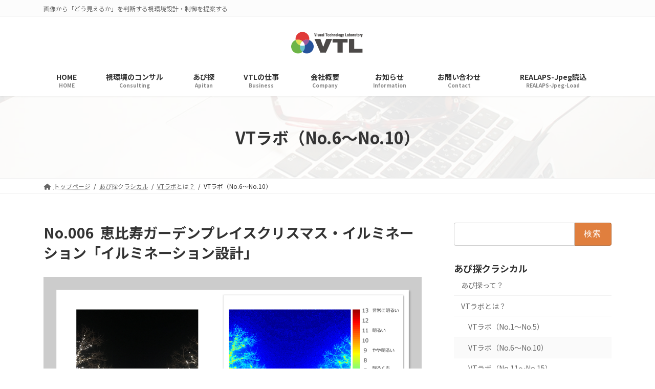

--- FILE ---
content_type: text/html; charset=UTF-8
request_url: https://vtl.co.jp/apitan-archive/vt%E3%83%A9%E3%83%9C/vt%E3%83%A9%E3%83%9C%EF%BC%88no-6%EF%BD%9Eno-10%EF%BC%89/
body_size: 92520
content:
<!DOCTYPE html>
<html lang="ja"
	prefix="og: https://ogp.me/ns#" >
<head>
<meta charset="utf-8">
<meta http-equiv="X-UA-Compatible" content="IE=edge">
<meta name="viewport" content="width=device-width, initial-scale=1">

<title>VTラボ（No.6～No.10） - 株式会社ビジュアル・テクノロジー研究所</title>

		<!-- All in One SEO 4.1.7 -->
		<meta name="description" content="恵比寿ガーデンプレイスクリスマス・イルミネーション「イルミネーション設計」,Le Darat01「目の順応」,Le Darat02「まぶしい窓」,Kamakura House「明るさの視線誘導」,21_21 DESIGN SIGHT「均一な明るさ空間」" />
		<meta name="robots" content="max-image-preview:large" />
		<link rel="canonical" href="https://vtl.co.jp/apitan-archive/vt%e3%83%a9%e3%83%9c/vt%e3%83%a9%e3%83%9c%ef%bc%88no-6%ef%bd%9eno-10%ef%bc%89/" />
		<meta property="og:locale" content="ja_JP" />
		<meta property="og:site_name" content="株式会社ビジュアル・テクノロジー研究所 - 画像から「どう見えるか」を判断する視環境設計・制御を提案する" />
		<meta property="og:type" content="article" />
		<meta property="og:title" content="VTラボ（No.6～No.10） - 株式会社ビジュアル・テクノロジー研究所" />
		<meta property="og:description" content="恵比寿ガーデンプレイスクリスマス・イルミネーション「イルミネーション設計」,Le Darat01「目の順応」,Le Darat02「まぶしい窓」,Kamakura House「明るさの視線誘導」,21_21 DESIGN SIGHT「均一な明るさ空間」" />
		<meta property="og:url" content="https://vtl.co.jp/apitan-archive/vt%e3%83%a9%e3%83%9c/vt%e3%83%a9%e3%83%9c%ef%bc%88no-6%ef%bd%9eno-10%ef%bc%89/" />
		<meta property="article:published_time" content="2018-12-27T06:32:55+00:00" />
		<meta property="article:modified_time" content="2018-12-27T07:30:34+00:00" />
		<meta name="twitter:card" content="summary" />
		<meta name="twitter:title" content="VTラボ（No.6～No.10） - 株式会社ビジュアル・テクノロジー研究所" />
		<meta name="twitter:description" content="恵比寿ガーデンプレイスクリスマス・イルミネーション「イルミネーション設計」,Le Darat01「目の順応」,Le Darat02「まぶしい窓」,Kamakura House「明るさの視線誘導」,21_21 DESIGN SIGHT「均一な明るさ空間」" />
		<script type="application/ld+json" class="aioseo-schema">
			{"@context":"https:\/\/schema.org","@graph":[{"@type":"WebSite","@id":"https:\/\/vtl.co.jp\/#website","url":"https:\/\/vtl.co.jp\/","name":"\u682a\u5f0f\u4f1a\u793e\u30d3\u30b8\u30e5\u30a2\u30eb\u30fb\u30c6\u30af\u30ce\u30ed\u30b8\u30fc\u7814\u7a76\u6240","description":"\u753b\u50cf\u304b\u3089\u300c\u3069\u3046\u898b\u3048\u308b\u304b\u300d\u3092\u5224\u65ad\u3059\u308b\u8996\u74b0\u5883\u8a2d\u8a08\u30fb\u5236\u5fa1\u3092\u63d0\u6848\u3059\u308b","inLanguage":"ja","publisher":{"@id":"https:\/\/vtl.co.jp\/#organization"}},{"@type":"Organization","@id":"https:\/\/vtl.co.jp\/#organization","name":"\u682a\u5f0f\u4f1a\u793e\u30d3\u30b8\u30e5\u30a2\u30eb\u30fb\u30c6\u30af\u30ce\u30ed\u30b8\u30fc\u7814\u7a76\u6240","url":"https:\/\/vtl.co.jp\/"},{"@type":"BreadcrumbList","@id":"https:\/\/vtl.co.jp\/apitan-archive\/vt%e3%83%a9%e3%83%9c\/vt%e3%83%a9%e3%83%9c%ef%bc%88no-6%ef%bd%9eno-10%ef%bc%89\/#breadcrumblist","itemListElement":[{"@type":"ListItem","@id":"https:\/\/vtl.co.jp\/#listItem","position":1,"item":{"@type":"WebPage","@id":"https:\/\/vtl.co.jp\/","name":"\u30db\u30fc\u30e0","description":"\u682a\u5f0f\u4f1a\u793e\u30d3\u30b8\u30e5\u30a2\u30eb\u30fb\u30c6\u30af\u30ce\u30ed\u30b8\u30fc\u7814\u7a76\u6240\u306f\u3001\u30b9\u30de\u30fc\u30c8\u306a\u5149\u74b0\u5883\u3092\u5b9f\u73fe","url":"https:\/\/vtl.co.jp\/"},"nextItem":"https:\/\/vtl.co.jp\/apitan-archive\/#listItem"},{"@type":"ListItem","@id":"https:\/\/vtl.co.jp\/apitan-archive\/#listItem","position":2,"item":{"@type":"WebPage","@id":"https:\/\/vtl.co.jp\/apitan-archive\/","name":"\u3042\u3074\u63a2\u30af\u30e9\u30b7\u30ab\u30eb","description":"\u3042\u3074\u63a2\u30a2\u30fc\u30ab\u30a4\u30d6","url":"https:\/\/vtl.co.jp\/apitan-archive\/"},"nextItem":"https:\/\/vtl.co.jp\/apitan-archive\/vt%e3%83%a9%e3%83%9c\/#listItem","previousItem":"https:\/\/vtl.co.jp\/#listItem"},{"@type":"ListItem","@id":"https:\/\/vtl.co.jp\/apitan-archive\/vt%e3%83%a9%e3%83%9c\/#listItem","position":3,"item":{"@type":"WebPage","@id":"https:\/\/vtl.co.jp\/apitan-archive\/vt%e3%83%a9%e3%83%9c\/","name":"VT\u30e9\u30dc\u3068\u306f\uff1f","description":"VT\u30e9\u30dc\u306f\u5f0a\u793e\u304cSNS\u3067\u5c55\u958b\u3059\u308b\u3042\u3074\u63a2\u306e\u89e3\u8aac\u7248\uff01 \u5f0a\u793e\u30db\u30fc\u30e0\u30da\u30fc\u30b8\u3084SNS \u306b\u516c\u958b\u3057\u3066\u307e\u3044\u308a\u307e\u3057\u305f\u753b\u50cf\u3092\u3082\u3046\u4e00","url":"https:\/\/vtl.co.jp\/apitan-archive\/vt%e3%83%a9%e3%83%9c\/"},"nextItem":"https:\/\/vtl.co.jp\/apitan-archive\/vt%e3%83%a9%e3%83%9c\/vt%e3%83%a9%e3%83%9c%ef%bc%88no-6%ef%bd%9eno-10%ef%bc%89\/#listItem","previousItem":"https:\/\/vtl.co.jp\/apitan-archive\/#listItem"},{"@type":"ListItem","@id":"https:\/\/vtl.co.jp\/apitan-archive\/vt%e3%83%a9%e3%83%9c\/vt%e3%83%a9%e3%83%9c%ef%bc%88no-6%ef%bd%9eno-10%ef%bc%89\/#listItem","position":4,"item":{"@type":"WebPage","@id":"https:\/\/vtl.co.jp\/apitan-archive\/vt%e3%83%a9%e3%83%9c\/vt%e3%83%a9%e3%83%9c%ef%bc%88no-6%ef%bd%9eno-10%ef%bc%89\/","name":"VT\u30e9\u30dc\uff08No.6\uff5eNo.10\uff09","description":"\u6075\u6bd4\u5bff\u30ac\u30fc\u30c7\u30f3\u30d7\u30ec\u30a4\u30b9\u30af\u30ea\u30b9\u30de\u30b9\u30fb\u30a4\u30eb\u30df\u30cd\u30fc\u30b7\u30e7\u30f3\u300c\u30a4\u30eb\u30df\u30cd\u30fc\u30b7\u30e7\u30f3\u8a2d\u8a08\u300d,Le Darat01\u300c\u76ee\u306e\u9806\u5fdc\u300d,Le Darat02\u300c\u307e\u3076\u3057\u3044\u7a93\u300d,Kamakura House\u300c\u660e\u308b\u3055\u306e\u8996\u7dda\u8a98\u5c0e\u300d,21_21 DESIGN SIGHT\u300c\u5747\u4e00\u306a\u660e\u308b\u3055\u7a7a\u9593\u300d","url":"https:\/\/vtl.co.jp\/apitan-archive\/vt%e3%83%a9%e3%83%9c\/vt%e3%83%a9%e3%83%9c%ef%bc%88no-6%ef%bd%9eno-10%ef%bc%89\/"},"previousItem":"https:\/\/vtl.co.jp\/apitan-archive\/vt%e3%83%a9%e3%83%9c\/#listItem"}]},{"@type":"WebPage","@id":"https:\/\/vtl.co.jp\/apitan-archive\/vt%e3%83%a9%e3%83%9c\/vt%e3%83%a9%e3%83%9c%ef%bc%88no-6%ef%bd%9eno-10%ef%bc%89\/#webpage","url":"https:\/\/vtl.co.jp\/apitan-archive\/vt%e3%83%a9%e3%83%9c\/vt%e3%83%a9%e3%83%9c%ef%bc%88no-6%ef%bd%9eno-10%ef%bc%89\/","name":"VT\u30e9\u30dc\uff08No.6\uff5eNo.10\uff09 - \u682a\u5f0f\u4f1a\u793e\u30d3\u30b8\u30e5\u30a2\u30eb\u30fb\u30c6\u30af\u30ce\u30ed\u30b8\u30fc\u7814\u7a76\u6240","description":"\u6075\u6bd4\u5bff\u30ac\u30fc\u30c7\u30f3\u30d7\u30ec\u30a4\u30b9\u30af\u30ea\u30b9\u30de\u30b9\u30fb\u30a4\u30eb\u30df\u30cd\u30fc\u30b7\u30e7\u30f3\u300c\u30a4\u30eb\u30df\u30cd\u30fc\u30b7\u30e7\u30f3\u8a2d\u8a08\u300d,Le Darat01\u300c\u76ee\u306e\u9806\u5fdc\u300d,Le Darat02\u300c\u307e\u3076\u3057\u3044\u7a93\u300d,Kamakura House\u300c\u660e\u308b\u3055\u306e\u8996\u7dda\u8a98\u5c0e\u300d,21_21 DESIGN SIGHT\u300c\u5747\u4e00\u306a\u660e\u308b\u3055\u7a7a\u9593\u300d","inLanguage":"ja","isPartOf":{"@id":"https:\/\/vtl.co.jp\/#website"},"breadcrumb":{"@id":"https:\/\/vtl.co.jp\/apitan-archive\/vt%e3%83%a9%e3%83%9c\/vt%e3%83%a9%e3%83%9c%ef%bc%88no-6%ef%bd%9eno-10%ef%bc%89\/#breadcrumblist"},"datePublished":"2018-12-27T06:32:55+09:00","dateModified":"2018-12-27T07:30:34+09:00"}]}
		</script>
		<!-- All in One SEO -->

<link rel="alternate" type="application/rss+xml" title="株式会社ビジュアル・テクノロジー研究所 &raquo; フィード" href="https://vtl.co.jp/feed/" />
<link rel="alternate" type="application/rss+xml" title="株式会社ビジュアル・テクノロジー研究所 &raquo; コメントフィード" href="https://vtl.co.jp/comments/feed/" />
<meta name="description" content="No.006  恵比寿ガーデンプレイスクリスマス・イルミネーション「イルミネーション設計」簡易輝度画像では、イルミネーションされている部分は、ほぼ同じ明るさであるように見えます。しかし、明るさ検討画像では、通路奥の中央のツリーが黄色の7.5～9NBで明るさ感を上げる領域であることからグレアにならない心地よい明るさでイルミネーションがされており、自然とこの部分に視線が集まるよう設計されていることが確認できます。(by N.)&nbsp;No.007  Le Da" /><script type="text/javascript">
/* <![CDATA[ */
window._wpemojiSettings = {"baseUrl":"https:\/\/s.w.org\/images\/core\/emoji\/14.0.0\/72x72\/","ext":".png","svgUrl":"https:\/\/s.w.org\/images\/core\/emoji\/14.0.0\/svg\/","svgExt":".svg","source":{"concatemoji":"https:\/\/vtl.co.jp\/wp\/wp-includes\/js\/wp-emoji-release.min.js?ver=6.4.7"}};
/*! This file is auto-generated */
!function(i,n){var o,s,e;function c(e){try{var t={supportTests:e,timestamp:(new Date).valueOf()};sessionStorage.setItem(o,JSON.stringify(t))}catch(e){}}function p(e,t,n){e.clearRect(0,0,e.canvas.width,e.canvas.height),e.fillText(t,0,0);var t=new Uint32Array(e.getImageData(0,0,e.canvas.width,e.canvas.height).data),r=(e.clearRect(0,0,e.canvas.width,e.canvas.height),e.fillText(n,0,0),new Uint32Array(e.getImageData(0,0,e.canvas.width,e.canvas.height).data));return t.every(function(e,t){return e===r[t]})}function u(e,t,n){switch(t){case"flag":return n(e,"\ud83c\udff3\ufe0f\u200d\u26a7\ufe0f","\ud83c\udff3\ufe0f\u200b\u26a7\ufe0f")?!1:!n(e,"\ud83c\uddfa\ud83c\uddf3","\ud83c\uddfa\u200b\ud83c\uddf3")&&!n(e,"\ud83c\udff4\udb40\udc67\udb40\udc62\udb40\udc65\udb40\udc6e\udb40\udc67\udb40\udc7f","\ud83c\udff4\u200b\udb40\udc67\u200b\udb40\udc62\u200b\udb40\udc65\u200b\udb40\udc6e\u200b\udb40\udc67\u200b\udb40\udc7f");case"emoji":return!n(e,"\ud83e\udef1\ud83c\udffb\u200d\ud83e\udef2\ud83c\udfff","\ud83e\udef1\ud83c\udffb\u200b\ud83e\udef2\ud83c\udfff")}return!1}function f(e,t,n){var r="undefined"!=typeof WorkerGlobalScope&&self instanceof WorkerGlobalScope?new OffscreenCanvas(300,150):i.createElement("canvas"),a=r.getContext("2d",{willReadFrequently:!0}),o=(a.textBaseline="top",a.font="600 32px Arial",{});return e.forEach(function(e){o[e]=t(a,e,n)}),o}function t(e){var t=i.createElement("script");t.src=e,t.defer=!0,i.head.appendChild(t)}"undefined"!=typeof Promise&&(o="wpEmojiSettingsSupports",s=["flag","emoji"],n.supports={everything:!0,everythingExceptFlag:!0},e=new Promise(function(e){i.addEventListener("DOMContentLoaded",e,{once:!0})}),new Promise(function(t){var n=function(){try{var e=JSON.parse(sessionStorage.getItem(o));if("object"==typeof e&&"number"==typeof e.timestamp&&(new Date).valueOf()<e.timestamp+604800&&"object"==typeof e.supportTests)return e.supportTests}catch(e){}return null}();if(!n){if("undefined"!=typeof Worker&&"undefined"!=typeof OffscreenCanvas&&"undefined"!=typeof URL&&URL.createObjectURL&&"undefined"!=typeof Blob)try{var e="postMessage("+f.toString()+"("+[JSON.stringify(s),u.toString(),p.toString()].join(",")+"));",r=new Blob([e],{type:"text/javascript"}),a=new Worker(URL.createObjectURL(r),{name:"wpTestEmojiSupports"});return void(a.onmessage=function(e){c(n=e.data),a.terminate(),t(n)})}catch(e){}c(n=f(s,u,p))}t(n)}).then(function(e){for(var t in e)n.supports[t]=e[t],n.supports.everything=n.supports.everything&&n.supports[t],"flag"!==t&&(n.supports.everythingExceptFlag=n.supports.everythingExceptFlag&&n.supports[t]);n.supports.everythingExceptFlag=n.supports.everythingExceptFlag&&!n.supports.flag,n.DOMReady=!1,n.readyCallback=function(){n.DOMReady=!0}}).then(function(){return e}).then(function(){var e;n.supports.everything||(n.readyCallback(),(e=n.source||{}).concatemoji?t(e.concatemoji):e.wpemoji&&e.twemoji&&(t(e.twemoji),t(e.wpemoji)))}))}((window,document),window._wpemojiSettings);
/* ]]> */
</script>
<link rel='stylesheet' id='vkExUnit_common_style-css' href='https://vtl.co.jp/wp/wp-content/plugins/vk-all-in-one-expansion-unit/assets/css/vkExUnit_style.css?ver=9.98.1.0' type='text/css' media='all' />
<style id='vkExUnit_common_style-inline-css' type='text/css'>
.veu_promotion-alert__content--text { border: 1px solid rgba(0,0,0,0.125); padding: 0.5em 1em; border-radius: var(--vk-size-radius); margin-bottom: var(--vk-margin-block-bottom); font-size: 0.875rem; } /* Alert Content部分に段落タグを入れた場合に最後の段落の余白を0にする */ .veu_promotion-alert__content--text p:last-of-type{ margin-bottom:0; margin-top: 0; }
:root {--ver_page_top_button_url:url(https://vtl.co.jp/wp/wp-content/plugins/vk-all-in-one-expansion-unit/assets/images/to-top-btn-icon.svg);}@font-face {font-weight: normal;font-style: normal;font-family: "vk_sns";src: url("https://vtl.co.jp/wp/wp-content/plugins/vk-all-in-one-expansion-unit/inc/sns/icons/fonts/vk_sns.eot?-bq20cj");src: url("https://vtl.co.jp/wp/wp-content/plugins/vk-all-in-one-expansion-unit/inc/sns/icons/fonts/vk_sns.eot?#iefix-bq20cj") format("embedded-opentype"),url("https://vtl.co.jp/wp/wp-content/plugins/vk-all-in-one-expansion-unit/inc/sns/icons/fonts/vk_sns.woff?-bq20cj") format("woff"),url("https://vtl.co.jp/wp/wp-content/plugins/vk-all-in-one-expansion-unit/inc/sns/icons/fonts/vk_sns.ttf?-bq20cj") format("truetype"),url("https://vtl.co.jp/wp/wp-content/plugins/vk-all-in-one-expansion-unit/inc/sns/icons/fonts/vk_sns.svg?-bq20cj#vk_sns") format("svg");}
</style>
<link rel='stylesheet' id='vk-header-top-css' href='https://vtl.co.jp/wp/wp-content/plugins/lightning-g3-pro-unit/inc/header-top/package/css/header-top.css?ver=0.1.1' type='text/css' media='all' />
<style id='vk-header-top-inline-css' type='text/css'>
/* Header Top */.header-top{background-color:#fcfcfc;border-bottom: 1px solid #f5f5f5;}
</style>
<style id='wp-emoji-styles-inline-css' type='text/css'>

	img.wp-smiley, img.emoji {
		display: inline !important;
		border: none !important;
		box-shadow: none !important;
		height: 1em !important;
		width: 1em !important;
		margin: 0 0.07em !important;
		vertical-align: -0.1em !important;
		background: none !important;
		padding: 0 !important;
	}
</style>
<link rel='stylesheet' id='wp-block-library-css' href='https://vtl.co.jp/wp/wp-includes/css/dist/block-library/style.min.css?ver=6.4.7' type='text/css' media='all' />
<style id='wp-block-library-inline-css' type='text/css'>
.vk-cols--reverse{flex-direction:row-reverse}.vk-cols--hasbtn{margin-bottom:0}.vk-cols--hasbtn>.row>.vk_gridColumn_item,.vk-cols--hasbtn>.wp-block-column{position:relative;padding-bottom:3em}.vk-cols--hasbtn>.row>.vk_gridColumn_item>.wp-block-buttons,.vk-cols--hasbtn>.row>.vk_gridColumn_item>.vk_button,.vk-cols--hasbtn>.wp-block-column>.wp-block-buttons,.vk-cols--hasbtn>.wp-block-column>.vk_button{position:absolute;bottom:0;width:100%}.vk-cols--fit.wp-block-columns{gap:0}.vk-cols--fit.wp-block-columns,.vk-cols--fit.wp-block-columns:not(.is-not-stacked-on-mobile){margin-top:0;margin-bottom:0;justify-content:space-between}.vk-cols--fit.wp-block-columns>.wp-block-column *:last-child,.vk-cols--fit.wp-block-columns:not(.is-not-stacked-on-mobile)>.wp-block-column *:last-child{margin-bottom:0}.vk-cols--fit.wp-block-columns>.wp-block-column>.wp-block-cover,.vk-cols--fit.wp-block-columns:not(.is-not-stacked-on-mobile)>.wp-block-column>.wp-block-cover{margin-top:0}.vk-cols--fit.wp-block-columns.has-background,.vk-cols--fit.wp-block-columns:not(.is-not-stacked-on-mobile).has-background{padding:0}@media(max-width: 599px){.vk-cols--fit.wp-block-columns:not(.has-background)>.wp-block-column:not(.has-background),.vk-cols--fit.wp-block-columns:not(.is-not-stacked-on-mobile):not(.has-background)>.wp-block-column:not(.has-background){padding-left:0 !important;padding-right:0 !important}}@media(min-width: 782px){.vk-cols--fit.wp-block-columns .block-editor-block-list__block.wp-block-column:not(:first-child),.vk-cols--fit.wp-block-columns>.wp-block-column:not(:first-child),.vk-cols--fit.wp-block-columns:not(.is-not-stacked-on-mobile) .block-editor-block-list__block.wp-block-column:not(:first-child),.vk-cols--fit.wp-block-columns:not(.is-not-stacked-on-mobile)>.wp-block-column:not(:first-child){margin-left:0}}@media(min-width: 600px)and (max-width: 781px){.vk-cols--fit.wp-block-columns .wp-block-column:nth-child(2n),.vk-cols--fit.wp-block-columns:not(.is-not-stacked-on-mobile) .wp-block-column:nth-child(2n){margin-left:0}.vk-cols--fit.wp-block-columns .wp-block-column:not(:only-child),.vk-cols--fit.wp-block-columns:not(.is-not-stacked-on-mobile) .wp-block-column:not(:only-child){flex-basis:50% !important}}.vk-cols--fit--gap1.wp-block-columns{gap:1px}@media(min-width: 600px)and (max-width: 781px){.vk-cols--fit--gap1.wp-block-columns .wp-block-column:not(:only-child){flex-basis:calc(50% - 1px) !important}}.vk-cols--fit.vk-cols--grid>.block-editor-block-list__block,.vk-cols--fit.vk-cols--grid>.wp-block-column,.vk-cols--fit.vk-cols--grid:not(.is-not-stacked-on-mobile)>.block-editor-block-list__block,.vk-cols--fit.vk-cols--grid:not(.is-not-stacked-on-mobile)>.wp-block-column{flex-basis:50%;box-sizing:border-box}@media(max-width: 599px){.vk-cols--fit.vk-cols--grid.vk-cols--grid--alignfull>.wp-block-column:nth-child(2)>.wp-block-cover,.vk-cols--fit.vk-cols--grid:not(.is-not-stacked-on-mobile).vk-cols--grid--alignfull>.wp-block-column:nth-child(2)>.wp-block-cover{width:100vw;margin-right:calc((100% - 100vw)/2);margin-left:calc((100% - 100vw)/2)}}@media(min-width: 600px){.vk-cols--fit.vk-cols--grid.vk-cols--grid--alignfull>.wp-block-column:nth-child(2)>.wp-block-cover,.vk-cols--fit.vk-cols--grid:not(.is-not-stacked-on-mobile).vk-cols--grid--alignfull>.wp-block-column:nth-child(2)>.wp-block-cover{margin-right:calc(100% - 50vw);width:50vw}}@media(min-width: 600px){.vk-cols--fit.vk-cols--grid.vk-cols--grid--alignfull.vk-cols--reverse>.wp-block-column,.vk-cols--fit.vk-cols--grid:not(.is-not-stacked-on-mobile).vk-cols--grid--alignfull.vk-cols--reverse>.wp-block-column{margin-left:0;margin-right:0}.vk-cols--fit.vk-cols--grid.vk-cols--grid--alignfull.vk-cols--reverse>.wp-block-column:nth-child(2)>.wp-block-cover,.vk-cols--fit.vk-cols--grid:not(.is-not-stacked-on-mobile).vk-cols--grid--alignfull.vk-cols--reverse>.wp-block-column:nth-child(2)>.wp-block-cover{margin-left:calc(100% - 50vw)}}.vk-cols--menu h2,.vk-cols--menu h3,.vk-cols--menu h4,.vk-cols--menu h5{margin-bottom:.2em;text-shadow:#000 0 0 10px}.vk-cols--menu h2:first-child,.vk-cols--menu h3:first-child,.vk-cols--menu h4:first-child,.vk-cols--menu h5:first-child{margin-top:0}.vk-cols--menu p{margin-bottom:1rem;text-shadow:#000 0 0 10px}.vk-cols--menu .wp-block-cover__inner-container:last-child{margin-bottom:0}.vk-cols--fitbnrs .wp-block-column .wp-block-cover:hover img{filter:unset}.vk-cols--fitbnrs .wp-block-column .wp-block-cover:hover{background-color:unset}.vk-cols--fitbnrs .wp-block-column .wp-block-cover:hover .wp-block-cover__image-background{filter:unset !important}.vk-cols--fitbnrs .wp-block-cover__inner-container{position:absolute;height:100%;width:100%}.vk-cols--fitbnrs .vk_button{height:100%;margin:0}.vk-cols--fitbnrs .vk_button .vk_button_btn,.vk-cols--fitbnrs .vk_button .btn{height:100%;width:100%;border:none;box-shadow:none;background-color:unset !important;transition:unset}.vk-cols--fitbnrs .vk_button .vk_button_btn:hover,.vk-cols--fitbnrs .vk_button .btn:hover{transition:unset}.vk-cols--fitbnrs .vk_button .vk_button_btn:after,.vk-cols--fitbnrs .vk_button .btn:after{border:none}.vk-cols--fitbnrs .vk_button .vk_button_link_txt{width:100%;position:absolute;top:50%;left:50%;transform:translateY(-50%) translateX(-50%);font-size:2rem;text-shadow:#000 0 0 10px}.vk-cols--fitbnrs .vk_button .vk_button_link_subCaption{width:100%;position:absolute;top:calc(50% + 2.2em);left:50%;transform:translateY(-50%) translateX(-50%);text-shadow:#000 0 0 10px}@media(min-width: 992px){.vk-cols--media.wp-block-columns{gap:3rem}}.vk-fit-map figure{margin-bottom:0}.vk-fit-map iframe{position:relative;margin-bottom:0;display:block;max-height:400px;width:100vw}.vk-fit-map:is(.alignfull,.alignwide) div{max-width:100%}.vk-table--th--width25 :where(tr>*:first-child){width:25%}.vk-table--th--width30 :where(tr>*:first-child){width:30%}.vk-table--th--width35 :where(tr>*:first-child){width:35%}.vk-table--th--width40 :where(tr>*:first-child){width:40%}.vk-table--th--bg-bright :where(tr>*:first-child){background-color:var(--wp--preset--color--bg-secondary, rgba(0, 0, 0, 0.05))}@media(max-width: 599px){.vk-table--mobile-block :is(th,td){width:100%;display:block}.vk-table--mobile-block.wp-block-table table :is(th,td){border-top:none}}.vk-table--width--th25 :where(tr>*:first-child){width:25%}.vk-table--width--th30 :where(tr>*:first-child){width:30%}.vk-table--width--th35 :where(tr>*:first-child){width:35%}.vk-table--width--th40 :where(tr>*:first-child){width:40%}.no-margin{margin:0}@media(max-width: 599px){.wp-block-image.vk-aligncenter--mobile>.alignright{float:none;margin-left:auto;margin-right:auto}.vk-no-padding-horizontal--mobile{padding-left:0 !important;padding-right:0 !important}}
/* VK Color Palettes */:root{ --wp--preset--color--vk-color-primary:#e07f3e}/* --vk-color-primary is deprecated. */:root{ --vk-color-primary: var(--wp--preset--color--vk-color-primary);}:root{ --wp--preset--color--vk-color-primary-dark:#b36632}/* --vk-color-primary-dark is deprecated. */:root{ --vk-color-primary-dark: var(--wp--preset--color--vk-color-primary-dark);}:root{ --wp--preset--color--vk-color-primary-vivid:#f68c44}/* --vk-color-primary-vivid is deprecated. */:root{ --vk-color-primary-vivid: var(--wp--preset--color--vk-color-primary-vivid);}
</style>
<link rel='stylesheet' id='vk-blocks/faq-css' href='https://vtl.co.jp/wp/wp-content/plugins/vk-blocks-pro/build/faq/style.css?ver=1.75.1.0' type='text/css' media='all' />
<link rel='stylesheet' id='vk-swiper-style-css' href='https://vtl.co.jp/wp/wp-content/plugins/vk-blocks-pro/vendor/vektor-inc/vk-swiper/src/assets/css/swiper-bundle.min.css?ver=11.0.2' type='text/css' media='all' />
<link rel='stylesheet' id='vk-blocks/slider-css' href='https://vtl.co.jp/wp/wp-content/plugins/vk-blocks-pro/build/slider/style.css?ver=1.75.1.0' type='text/css' media='all' />
<link rel='stylesheet' id='vk-blocks/accordion-css' href='https://vtl.co.jp/wp/wp-content/plugins/vk-blocks-pro/build/_pro/accordion/style.css?ver=1.75.1.0' type='text/css' media='all' />
<link rel='stylesheet' id='vk-blocks/animation-css' href='https://vtl.co.jp/wp/wp-content/plugins/vk-blocks-pro/build/_pro/animation/style.css?ver=1.75.1.0' type='text/css' media='all' />
<link rel='stylesheet' id='vk-blocks/tab-css' href='https://vtl.co.jp/wp/wp-content/plugins/vk-blocks-pro/build/_pro/tab/style.css?ver=1.75.1.0' type='text/css' media='all' />
<style id='classic-theme-styles-inline-css' type='text/css'>
/*! This file is auto-generated */
.wp-block-button__link{color:#fff;background-color:#32373c;border-radius:9999px;box-shadow:none;text-decoration:none;padding:calc(.667em + 2px) calc(1.333em + 2px);font-size:1.125em}.wp-block-file__button{background:#32373c;color:#fff;text-decoration:none}
</style>
<style id='global-styles-inline-css' type='text/css'>
body{--wp--preset--color--black: #000000;--wp--preset--color--cyan-bluish-gray: #abb8c3;--wp--preset--color--white: #ffffff;--wp--preset--color--pale-pink: #f78da7;--wp--preset--color--vivid-red: #cf2e2e;--wp--preset--color--luminous-vivid-orange: #ff6900;--wp--preset--color--luminous-vivid-amber: #fcb900;--wp--preset--color--light-green-cyan: #7bdcb5;--wp--preset--color--vivid-green-cyan: #00d084;--wp--preset--color--pale-cyan-blue: #8ed1fc;--wp--preset--color--vivid-cyan-blue: #0693e3;--wp--preset--color--vivid-purple: #9b51e0;--wp--preset--color--vk-color-primary: #e07f3e;--wp--preset--color--vk-color-primary-dark: #b36632;--wp--preset--color--vk-color-primary-vivid: #f68c44;--wp--preset--gradient--vivid-cyan-blue-to-vivid-purple: linear-gradient(135deg,rgba(6,147,227,1) 0%,rgb(155,81,224) 100%);--wp--preset--gradient--light-green-cyan-to-vivid-green-cyan: linear-gradient(135deg,rgb(122,220,180) 0%,rgb(0,208,130) 100%);--wp--preset--gradient--luminous-vivid-amber-to-luminous-vivid-orange: linear-gradient(135deg,rgba(252,185,0,1) 0%,rgba(255,105,0,1) 100%);--wp--preset--gradient--luminous-vivid-orange-to-vivid-red: linear-gradient(135deg,rgba(255,105,0,1) 0%,rgb(207,46,46) 100%);--wp--preset--gradient--very-light-gray-to-cyan-bluish-gray: linear-gradient(135deg,rgb(238,238,238) 0%,rgb(169,184,195) 100%);--wp--preset--gradient--cool-to-warm-spectrum: linear-gradient(135deg,rgb(74,234,220) 0%,rgb(151,120,209) 20%,rgb(207,42,186) 40%,rgb(238,44,130) 60%,rgb(251,105,98) 80%,rgb(254,248,76) 100%);--wp--preset--gradient--blush-light-purple: linear-gradient(135deg,rgb(255,206,236) 0%,rgb(152,150,240) 100%);--wp--preset--gradient--blush-bordeaux: linear-gradient(135deg,rgb(254,205,165) 0%,rgb(254,45,45) 50%,rgb(107,0,62) 100%);--wp--preset--gradient--luminous-dusk: linear-gradient(135deg,rgb(255,203,112) 0%,rgb(199,81,192) 50%,rgb(65,88,208) 100%);--wp--preset--gradient--pale-ocean: linear-gradient(135deg,rgb(255,245,203) 0%,rgb(182,227,212) 50%,rgb(51,167,181) 100%);--wp--preset--gradient--electric-grass: linear-gradient(135deg,rgb(202,248,128) 0%,rgb(113,206,126) 100%);--wp--preset--gradient--midnight: linear-gradient(135deg,rgb(2,3,129) 0%,rgb(40,116,252) 100%);--wp--preset--gradient--vivid-green-cyan-to-vivid-cyan-blue: linear-gradient(135deg,rgba(0,208,132,1) 0%,rgba(6,147,227,1) 100%);--wp--preset--font-size--small: 14px;--wp--preset--font-size--medium: 20px;--wp--preset--font-size--large: 24px;--wp--preset--font-size--x-large: 42px;--wp--preset--font-size--regular: 16px;--wp--preset--font-size--huge: 36px;--wp--preset--spacing--20: 0.44rem;--wp--preset--spacing--30: 0.67rem;--wp--preset--spacing--40: 1rem;--wp--preset--spacing--50: 1.5rem;--wp--preset--spacing--60: 2.25rem;--wp--preset--spacing--70: 3.38rem;--wp--preset--spacing--80: 5.06rem;--wp--preset--shadow--natural: 6px 6px 9px rgba(0, 0, 0, 0.2);--wp--preset--shadow--deep: 12px 12px 50px rgba(0, 0, 0, 0.4);--wp--preset--shadow--sharp: 6px 6px 0px rgba(0, 0, 0, 0.2);--wp--preset--shadow--outlined: 6px 6px 0px -3px rgba(255, 255, 255, 1), 6px 6px rgba(0, 0, 0, 1);--wp--preset--shadow--crisp: 6px 6px 0px rgba(0, 0, 0, 1);}:where(.is-layout-flex){gap: 0.5em;}:where(.is-layout-grid){gap: 0.5em;}body .is-layout-flow > .alignleft{float: left;margin-inline-start: 0;margin-inline-end: 2em;}body .is-layout-flow > .alignright{float: right;margin-inline-start: 2em;margin-inline-end: 0;}body .is-layout-flow > .aligncenter{margin-left: auto !important;margin-right: auto !important;}body .is-layout-constrained > .alignleft{float: left;margin-inline-start: 0;margin-inline-end: 2em;}body .is-layout-constrained > .alignright{float: right;margin-inline-start: 2em;margin-inline-end: 0;}body .is-layout-constrained > .aligncenter{margin-left: auto !important;margin-right: auto !important;}body .is-layout-constrained > :where(:not(.alignleft):not(.alignright):not(.alignfull)){max-width: var(--wp--style--global--content-size);margin-left: auto !important;margin-right: auto !important;}body .is-layout-constrained > .alignwide{max-width: var(--wp--style--global--wide-size);}body .is-layout-flex{display: flex;}body .is-layout-flex{flex-wrap: wrap;align-items: center;}body .is-layout-flex > *{margin: 0;}body .is-layout-grid{display: grid;}body .is-layout-grid > *{margin: 0;}:where(.wp-block-columns.is-layout-flex){gap: 2em;}:where(.wp-block-columns.is-layout-grid){gap: 2em;}:where(.wp-block-post-template.is-layout-flex){gap: 1.25em;}:where(.wp-block-post-template.is-layout-grid){gap: 1.25em;}.has-black-color{color: var(--wp--preset--color--black) !important;}.has-cyan-bluish-gray-color{color: var(--wp--preset--color--cyan-bluish-gray) !important;}.has-white-color{color: var(--wp--preset--color--white) !important;}.has-pale-pink-color{color: var(--wp--preset--color--pale-pink) !important;}.has-vivid-red-color{color: var(--wp--preset--color--vivid-red) !important;}.has-luminous-vivid-orange-color{color: var(--wp--preset--color--luminous-vivid-orange) !important;}.has-luminous-vivid-amber-color{color: var(--wp--preset--color--luminous-vivid-amber) !important;}.has-light-green-cyan-color{color: var(--wp--preset--color--light-green-cyan) !important;}.has-vivid-green-cyan-color{color: var(--wp--preset--color--vivid-green-cyan) !important;}.has-pale-cyan-blue-color{color: var(--wp--preset--color--pale-cyan-blue) !important;}.has-vivid-cyan-blue-color{color: var(--wp--preset--color--vivid-cyan-blue) !important;}.has-vivid-purple-color{color: var(--wp--preset--color--vivid-purple) !important;}.has-vk-color-primary-color{color: var(--wp--preset--color--vk-color-primary) !important;}.has-vk-color-primary-dark-color{color: var(--wp--preset--color--vk-color-primary-dark) !important;}.has-vk-color-primary-vivid-color{color: var(--wp--preset--color--vk-color-primary-vivid) !important;}.has-black-background-color{background-color: var(--wp--preset--color--black) !important;}.has-cyan-bluish-gray-background-color{background-color: var(--wp--preset--color--cyan-bluish-gray) !important;}.has-white-background-color{background-color: var(--wp--preset--color--white) !important;}.has-pale-pink-background-color{background-color: var(--wp--preset--color--pale-pink) !important;}.has-vivid-red-background-color{background-color: var(--wp--preset--color--vivid-red) !important;}.has-luminous-vivid-orange-background-color{background-color: var(--wp--preset--color--luminous-vivid-orange) !important;}.has-luminous-vivid-amber-background-color{background-color: var(--wp--preset--color--luminous-vivid-amber) !important;}.has-light-green-cyan-background-color{background-color: var(--wp--preset--color--light-green-cyan) !important;}.has-vivid-green-cyan-background-color{background-color: var(--wp--preset--color--vivid-green-cyan) !important;}.has-pale-cyan-blue-background-color{background-color: var(--wp--preset--color--pale-cyan-blue) !important;}.has-vivid-cyan-blue-background-color{background-color: var(--wp--preset--color--vivid-cyan-blue) !important;}.has-vivid-purple-background-color{background-color: var(--wp--preset--color--vivid-purple) !important;}.has-vk-color-primary-background-color{background-color: var(--wp--preset--color--vk-color-primary) !important;}.has-vk-color-primary-dark-background-color{background-color: var(--wp--preset--color--vk-color-primary-dark) !important;}.has-vk-color-primary-vivid-background-color{background-color: var(--wp--preset--color--vk-color-primary-vivid) !important;}.has-black-border-color{border-color: var(--wp--preset--color--black) !important;}.has-cyan-bluish-gray-border-color{border-color: var(--wp--preset--color--cyan-bluish-gray) !important;}.has-white-border-color{border-color: var(--wp--preset--color--white) !important;}.has-pale-pink-border-color{border-color: var(--wp--preset--color--pale-pink) !important;}.has-vivid-red-border-color{border-color: var(--wp--preset--color--vivid-red) !important;}.has-luminous-vivid-orange-border-color{border-color: var(--wp--preset--color--luminous-vivid-orange) !important;}.has-luminous-vivid-amber-border-color{border-color: var(--wp--preset--color--luminous-vivid-amber) !important;}.has-light-green-cyan-border-color{border-color: var(--wp--preset--color--light-green-cyan) !important;}.has-vivid-green-cyan-border-color{border-color: var(--wp--preset--color--vivid-green-cyan) !important;}.has-pale-cyan-blue-border-color{border-color: var(--wp--preset--color--pale-cyan-blue) !important;}.has-vivid-cyan-blue-border-color{border-color: var(--wp--preset--color--vivid-cyan-blue) !important;}.has-vivid-purple-border-color{border-color: var(--wp--preset--color--vivid-purple) !important;}.has-vk-color-primary-border-color{border-color: var(--wp--preset--color--vk-color-primary) !important;}.has-vk-color-primary-dark-border-color{border-color: var(--wp--preset--color--vk-color-primary-dark) !important;}.has-vk-color-primary-vivid-border-color{border-color: var(--wp--preset--color--vk-color-primary-vivid) !important;}.has-vivid-cyan-blue-to-vivid-purple-gradient-background{background: var(--wp--preset--gradient--vivid-cyan-blue-to-vivid-purple) !important;}.has-light-green-cyan-to-vivid-green-cyan-gradient-background{background: var(--wp--preset--gradient--light-green-cyan-to-vivid-green-cyan) !important;}.has-luminous-vivid-amber-to-luminous-vivid-orange-gradient-background{background: var(--wp--preset--gradient--luminous-vivid-amber-to-luminous-vivid-orange) !important;}.has-luminous-vivid-orange-to-vivid-red-gradient-background{background: var(--wp--preset--gradient--luminous-vivid-orange-to-vivid-red) !important;}.has-very-light-gray-to-cyan-bluish-gray-gradient-background{background: var(--wp--preset--gradient--very-light-gray-to-cyan-bluish-gray) !important;}.has-cool-to-warm-spectrum-gradient-background{background: var(--wp--preset--gradient--cool-to-warm-spectrum) !important;}.has-blush-light-purple-gradient-background{background: var(--wp--preset--gradient--blush-light-purple) !important;}.has-blush-bordeaux-gradient-background{background: var(--wp--preset--gradient--blush-bordeaux) !important;}.has-luminous-dusk-gradient-background{background: var(--wp--preset--gradient--luminous-dusk) !important;}.has-pale-ocean-gradient-background{background: var(--wp--preset--gradient--pale-ocean) !important;}.has-electric-grass-gradient-background{background: var(--wp--preset--gradient--electric-grass) !important;}.has-midnight-gradient-background{background: var(--wp--preset--gradient--midnight) !important;}.has-small-font-size{font-size: var(--wp--preset--font-size--small) !important;}.has-medium-font-size{font-size: var(--wp--preset--font-size--medium) !important;}.has-large-font-size{font-size: var(--wp--preset--font-size--large) !important;}.has-x-large-font-size{font-size: var(--wp--preset--font-size--x-large) !important;}
.wp-block-navigation a:where(:not(.wp-element-button)){color: inherit;}
:where(.wp-block-post-template.is-layout-flex){gap: 1.25em;}:where(.wp-block-post-template.is-layout-grid){gap: 1.25em;}
:where(.wp-block-columns.is-layout-flex){gap: 2em;}:where(.wp-block-columns.is-layout-grid){gap: 2em;}
.wp-block-pullquote{font-size: 1.5em;line-height: 1.6;}
</style>
<link rel='stylesheet' id='font-awesome-css' href='https://vtl.co.jp/wp/wp-content/plugins/arconix-shortcodes/includes/css/font-awesome.min.css?ver=4.6.3' type='text/css' media='all' />
<link rel='stylesheet' id='arconix-shortcodes-css' href='https://vtl.co.jp/wp/wp-content/plugins/arconix-shortcodes/includes/css/arconix-shortcodes.min.css?ver=2.1.11' type='text/css' media='all' />
<link rel='stylesheet' id='contact-form-7-css' href='https://vtl.co.jp/wp/wp-content/plugins/contact-form-7/includes/css/styles.css?ver=5.9.6' type='text/css' media='all' />
<link rel='stylesheet' id='veu-cta-css' href='https://vtl.co.jp/wp/wp-content/plugins/vk-all-in-one-expansion-unit/inc/call-to-action/package/assets/css/style.css?ver=9.98.1.0' type='text/css' media='all' />
<link rel='stylesheet' id='wp-ulike-css' href='https://vtl.co.jp/wp/wp-content/plugins/wp-ulike/assets/css/wp-ulike.min.css?ver=4.6.1' type='text/css' media='all' />
<link rel='stylesheet' id='child-pages-shortcode-css-css' href='https://vtl.co.jp/wp/wp-content/plugins/child-pages-shortcode/css/child-pages-shortcode.min.css?ver=1.1.4' type='text/css' media='all' />
<link rel='stylesheet' id='lightning-common-style-css' href='https://vtl.co.jp/wp/wp-content/themes/lightning/_g3/assets/css/style.css?ver=15.23.1' type='text/css' media='all' />
<style id='lightning-common-style-inline-css' type='text/css'>
/* Lightning */:root {--vk-color-primary:#e07f3e;--vk-color-primary-dark:#b36632;--vk-color-primary-vivid:#f68c44;--g_nav_main_acc_icon_open_url:url(https://vtl.co.jp/wp/wp-content/themes/lightning/_g3/inc/vk-mobile-nav/package/images/vk-menu-acc-icon-open-black.svg);--g_nav_main_acc_icon_close_url: url(https://vtl.co.jp/wp/wp-content/themes/lightning/_g3/inc/vk-mobile-nav/package/images/vk-menu-close-black.svg);--g_nav_sub_acc_icon_open_url: url(https://vtl.co.jp/wp/wp-content/themes/lightning/_g3/inc/vk-mobile-nav/package/images/vk-menu-acc-icon-open-white.svg);--g_nav_sub_acc_icon_close_url: url(https://vtl.co.jp/wp/wp-content/themes/lightning/_g3/inc/vk-mobile-nav/package/images/vk-menu-close-white.svg);}
:root{--swiper-navigation-color: #fff;}
html{scroll-padding-top:var(--vk-size-admin-bar);}
:root {}.main-section {}
/* vk-mobile-nav */:root {--vk-mobile-nav-menu-btn-bg-src: url("https://vtl.co.jp/wp/wp-content/themes/lightning/_g3/inc/vk-mobile-nav/package/images/vk-menu-btn-black.svg");--vk-mobile-nav-menu-btn-close-bg-src: url("https://vtl.co.jp/wp/wp-content/themes/lightning/_g3/inc/vk-mobile-nav/package/images/vk-menu-close-black.svg");--vk-menu-acc-icon-open-black-bg-src: url("https://vtl.co.jp/wp/wp-content/themes/lightning/_g3/inc/vk-mobile-nav/package/images/vk-menu-acc-icon-open-black.svg");--vk-menu-acc-icon-open-white-bg-src: url("https://vtl.co.jp/wp/wp-content/themes/lightning/_g3/inc/vk-mobile-nav/package/images/vk-menu-acc-icon-open-white.svg");--vk-menu-acc-icon-close-black-bg-src: url("https://vtl.co.jp/wp/wp-content/themes/lightning/_g3/inc/vk-mobile-nav/package/images/vk-menu-close-black.svg");--vk-menu-acc-icon-close-white-bg-src: url("https://vtl.co.jp/wp/wp-content/themes/lightning/_g3/inc/vk-mobile-nav/package/images/vk-menu-close-white.svg");}
</style>
<link rel='stylesheet' id='lightning-design-style-css' href='https://vtl.co.jp/wp/wp-content/themes/lightning/_g3/design-skin/origin3/css/style.css?ver=15.23.1' type='text/css' media='all' />
<style id='lightning-design-style-inline-css' type='text/css'>
.tagcloud a:before { font-family: "Font Awesome 5 Free";content: "\f02b";font-weight: bold; }
/* Font switch */.site-header .site-header-logo{ font-family:"Noto Sans JP",sans-serif;font-weight:700;font-display: swap;}.global-nav{ font-family:"Noto Sans JP",sans-serif;font-weight:700;font-display: swap;}h1,h2,h3,h4,h5,h6,.page-header-title{ font-family:"Noto Sans JP",sans-serif;font-weight:700;font-display: swap;}body{ font-family:"Noto Sans JP",sans-serif;font-weight:400;font-display: swap;}
.site-header {background-color:#fff ;}.header_scrolled .site-header {background-color:#fff;}
.vk-campaign-text{color:#fff;background-color:#dd9933;}.vk-campaign-text_btn,.vk-campaign-text_btn:link,.vk-campaign-text_btn:visited,.vk-campaign-text_btn:focus,.vk-campaign-text_btn:active{background:#fff;color:#4c4c4c;}a.vk-campaign-text_btn:hover{background:#eab010;color:#fff;}.vk-campaign-text_link,.vk-campaign-text_link:link,.vk-campaign-text_link:hover,.vk-campaign-text_link:visited,.vk-campaign-text_link:active,.vk-campaign-text_link:focus{color:#fff;}
/* page header */:root{--vk-page-header-url : url(https://vtl.co.jp/wp/wp-content/plugins/lightning-g3-pro-unit/inc/page-header/package/images/header-sample.jpg);}@media ( max-width:575.98px ){:root{--vk-page-header-url : url(https://vtl.co.jp/wp/wp-content/plugins/lightning-g3-pro-unit/inc/page-header/package/images/header-sample.jpg);}}.page-header{ position:relative;color:#333;background: var(--vk-page-header-url, url(https://vtl.co.jp/wp/wp-content/plugins/lightning-g3-pro-unit/inc/page-header/package/images/header-sample.jpg) ) no-repeat 50% center;background-size: cover;background-attachment: fixed;min-height:10rem;}.page-header::before{content:"";position:absolute;top:0;left:0;background-color:#fff;opacity:0.9;width:100%;height:100%;}
.site-footer {background-color:#F3F3F3;color:#333;}.site-footer {
						--vk-color-text-body: #333;
						--vk-color-text-link: #333;
						--vk-color-text-link-hover: #333;
					}
</style>
<link rel='stylesheet' id='vk-blog-card-css' href='https://vtl.co.jp/wp/wp-content/themes/lightning/_g3/inc/vk-wp-oembed-blog-card/package/css/blog-card.css?ver=6.4.7' type='text/css' media='all' />
<link rel='stylesheet' id='vk-blocks-build-css-css' href='https://vtl.co.jp/wp/wp-content/plugins/vk-blocks-pro/build/block-build.css?ver=1.75.1.0' type='text/css' media='all' />
<style id='vk-blocks-build-css-inline-css' type='text/css'>
:root {--vk_flow-arrow: url(https://vtl.co.jp/wp/wp-content/plugins/vk-blocks-pro/inc/vk-blocks/images/arrow_bottom.svg);--vk_image-mask-wave01: url(https://vtl.co.jp/wp/wp-content/plugins/vk-blocks-pro/inc/vk-blocks/images/wave01.svg);--vk_image-mask-wave02: url(https://vtl.co.jp/wp/wp-content/plugins/vk-blocks-pro/inc/vk-blocks/images/wave02.svg);--vk_image-mask-wave03: url(https://vtl.co.jp/wp/wp-content/plugins/vk-blocks-pro/inc/vk-blocks/images/wave03.svg);--vk_image-mask-wave04: url(https://vtl.co.jp/wp/wp-content/plugins/vk-blocks-pro/inc/vk-blocks/images/wave04.svg);}

	:root {

		--vk-balloon-border-width:1px;

		--vk-balloon-speech-offset:-12px;
	}
	
</style>
<link rel='stylesheet' id='lightning-theme-style-css' href='https://vtl.co.jp/wp/wp-content/themes/lightning/style.css?ver=15.23.1' type='text/css' media='all' />
<link rel='stylesheet' id='vk-font-awesome-css' href='https://vtl.co.jp/wp/wp-content/themes/lightning/vendor/vektor-inc/font-awesome-versions/src/versions/6/css/all.min.css?ver=6.4.2' type='text/css' media='all' />
<link rel='stylesheet' id='vk-header-layout-css' href='https://vtl.co.jp/wp/wp-content/plugins/lightning-g3-pro-unit/inc/header-layout/package/css/header-layout.css?ver=0.26.8' type='text/css' media='all' />
<style id='vk-header-layout-inline-css' type='text/css'>
/* Header Layout */:root {--vk-header-logo-url:url(https://vtl.co.jp/wp/wp-content/uploads/2024/03/vtl_logo.png);}
</style>
<link rel='stylesheet' id='vk-campaign-text-css' href='https://vtl.co.jp/wp/wp-content/plugins/lightning-g3-pro-unit/inc/vk-campaign-text/package/css/vk-campaign-text.css?ver=0.1.0' type='text/css' media='all' />
<link rel='stylesheet' id='vk-mobile-fix-nav-css' href='https://vtl.co.jp/wp/wp-content/plugins/lightning-g3-pro-unit/inc/vk-mobile-fix-nav/package/css/vk-mobile-fix-nav.css?ver=0.0.0' type='text/css' media='all' />
<link rel='stylesheet' id='tablepress-default-css' href='https://vtl.co.jp/wp/wp-content/tablepress-combined.min.css?ver=94' type='text/css' media='all' />
<script type="text/javascript" src="https://vtl.co.jp/wp/wp-includes/js/jquery/jquery.min.js?ver=3.7.1" id="jquery-core-js"></script>
<script type="text/javascript" src="https://vtl.co.jp/wp/wp-includes/js/jquery/jquery-migrate.min.js?ver=3.4.1" id="jquery-migrate-js"></script>
<script type="text/javascript" src="https://vtl.co.jp/wp/wp-content/plugins/child-pages-shortcode/js/child-pages-shortcode.min.js?ver=1.1.4" id="child-pages-shortcode-js"></script>
<script type="text/javascript" id="wp-statistics-tracker-js-extra">
/* <![CDATA[ */
var WP_Statistics_Tracker_Object = {"hitRequestUrl":"https:\/\/vtl.co.jp\/wp-json\/wp-statistics\/v2\/hit?wp_statistics_hit_rest=yes&track_all=1&current_page_type=page&current_page_id=4660&search_query&page_uri=L2FwaXRhbi1hcmNoaXZlL3Z0JUUzJTgzJUE5JUUzJTgzJTlDL3Z0JUUzJTgzJUE5JUUzJTgzJTlDJUVGJUJDJTg4bm8tNiVFRiVCRCU5RW5vLTEwJUVGJUJDJTg5Lw=","keepOnlineRequestUrl":"https:\/\/vtl.co.jp\/wp-json\/wp-statistics\/v2\/online?wp_statistics_hit_rest=yes&track_all=1&current_page_type=page&current_page_id=4660&search_query&page_uri=L2FwaXRhbi1hcmNoaXZlL3Z0JUUzJTgzJUE5JUUzJTgzJTlDL3Z0JUUzJTgzJUE5JUUzJTgzJTlDJUVGJUJDJTg4bm8tNiVFRiVCRCU5RW5vLTEwJUVGJUJDJTg5Lw=","option":{"dntEnabled":false,"cacheCompatibility":""}};
/* ]]> */
</script>
<script type="text/javascript" src="https://vtl.co.jp/wp/wp-content/plugins/wp-statistics/assets/js/tracker.js?ver=6.4.7" id="wp-statistics-tracker-js"></script>
<link rel="https://api.w.org/" href="https://vtl.co.jp/wp-json/" /><link rel="alternate" type="application/json" href="https://vtl.co.jp/wp-json/wp/v2/pages/4660" /><link rel="EditURI" type="application/rsd+xml" title="RSD" href="https://vtl.co.jp/wp/xmlrpc.php?rsd" />
<meta name="generator" content="WordPress 6.4.7" />
<link rel='shortlink' href='https://vtl.co.jp/?p=4660' />
<link rel="alternate" type="application/json+oembed" href="https://vtl.co.jp/wp-json/oembed/1.0/embed?url=https%3A%2F%2Fvtl.co.jp%2Fapitan-archive%2Fvt%25e3%2583%25a9%25e3%2583%259c%2Fvt%25e3%2583%25a9%25e3%2583%259c%25ef%25bc%2588no-6%25ef%25bd%259eno-10%25ef%25bc%2589%2F" />
<link rel="alternate" type="text/xml+oembed" href="https://vtl.co.jp/wp-json/oembed/1.0/embed?url=https%3A%2F%2Fvtl.co.jp%2Fapitan-archive%2Fvt%25e3%2583%25a9%25e3%2583%259c%2Fvt%25e3%2583%25a9%25e3%2583%259c%25ef%25bc%2588no-6%25ef%25bd%259eno-10%25ef%25bc%2589%2F&#038;format=xml" />
<!-- Analytics by WP Statistics v14.5.2 - https://wp-statistics.com/ -->
<style type="text/css" id="custom-background-css">
body.custom-background { background-color: #ffffff; }
</style>
	<!-- [ VK All in One Expansion Unit OGP ] -->
<meta property="og:site_name" content="株式会社ビジュアル・テクノロジー研究所" />
<meta property="og:url" content="https://vtl.co.jp/apitan-archive/vt%e3%83%a9%e3%83%9c/vt%e3%83%a9%e3%83%9c%ef%bc%88no-6%ef%bd%9eno-10%ef%bc%89/" />
<meta property="og:title" content="VTラボ（No.6～No.10） | 株式会社ビジュアル・テクノロジー研究所" />
<meta property="og:description" content="No.006  恵比寿ガーデンプレイスクリスマス・イルミネーション「イルミネーション設計」簡易輝度画像では、イルミネーションされている部分は、ほぼ同じ明るさであるように見えます。しかし、明るさ検討画像では、通路奥の中央のツリーが黄色の7.5～9NBで明るさ感を上げる領域であることからグレアにならない心地よい明るさでイルミネーションがされており、自然とこの部分に視線が集まるよう設計されていることが確認できます。(by N.)&nbsp;No.007  Le Da" />
<meta property="og:type" content="article" />
<!-- [ / VK All in One Expansion Unit OGP ] -->
<!-- [ VK All in One Expansion Unit twitter card ] -->
<meta name="twitter:card" content="summary_large_image">
<meta name="twitter:description" content="No.006  恵比寿ガーデンプレイスクリスマス・イルミネーション「イルミネーション設計」簡易輝度画像では、イルミネーションされている部分は、ほぼ同じ明るさであるように見えます。しかし、明るさ検討画像では、通路奥の中央のツリーが黄色の7.5～9NBで明るさ感を上げる領域であることからグレアにならない心地よい明るさでイルミネーションがされており、自然とこの部分に視線が集まるよう設計されていることが確認できます。(by N.)&nbsp;No.007  Le Da">
<meta name="twitter:title" content="VTラボ（No.6～No.10） | 株式会社ビジュアル・テクノロジー研究所">
<meta name="twitter:url" content="https://vtl.co.jp/apitan-archive/vt%e3%83%a9%e3%83%9c/vt%e3%83%a9%e3%83%9c%ef%bc%88no-6%ef%bd%9eno-10%ef%bc%89/">
	<meta name="twitter:domain" content="vtl.co.jp">
	<!-- [ / VK All in One Expansion Unit twitter card ] -->
	<link rel="icon" href="https://vtl.co.jp/wp/wp-content/uploads/2019/10/cropped-favicon-32x32.png" sizes="32x32" />
<link rel="icon" href="https://vtl.co.jp/wp/wp-content/uploads/2019/10/cropped-favicon-192x192.png" sizes="192x192" />
<link rel="apple-touch-icon" href="https://vtl.co.jp/wp/wp-content/uploads/2019/10/cropped-favicon-180x180.png" />
<meta name="msapplication-TileImage" content="https://vtl.co.jp/wp/wp-content/uploads/2019/10/cropped-favicon-270x270.png" />
<style id="sccss">/* カスタム CSS をここに入力してください */

.box11{
    padding: 0.5em 1em;
    margin: 2em 0;
    color: #5d627b;
    background: white;
    border-top: solid 5px #5d627b;
    box-shadow: 0 3px 5px rgba(0, 0, 0, 0.22);
}
.box11 p {
    margin: 0; 
    padding: 0;
}

.box_ore {
    padding: 0.5em 1em;
    margin: 2em 0;
    color: #222;/*文字色*/
    background: #FFF;
    border: solid 3px #FF5F17;/*線*/
    border-radius: 10px;/*角の丸み*/
}
.box_ore p {
    margin: 0; 
    padding: 0;
}

rt { font-size: 0.5em; /* 文字サイズを大きく */ }

.wpcf7 .required {
color: #c11313;
}</style></head>
<body class="page-template-default page page-id-4660 page-child parent-pageid-4628 custom-background wp-embed-responsive post-name-vt%e3%83%a9%e3%83%9c%ef%bc%88no-6%ef%bd%9eno-10%ef%bc%89 post-type-page vk-blocks sidebar-fix sidebar-fix-priority-top device-pc fa_v6_css">
<a class="skip-link screen-reader-text" href="#main">コンテンツへスキップ</a>
<a class="skip-link screen-reader-text" href="#vk-mobile-nav">ナビゲーションに移動</a>

<header id="site-header" class="site-header site-header--layout--center">
	<div class="header-top" id="header-top"><div class="container"><p class="header-top-description">画像から「どう見えるか」を判断する視環境設計・制御を提案する</p></div><!-- [ / .container ] --></div><!-- [ / #header-top  ] -->	<div id="site-header-container" class="site-header-container site-header-container--scrolled--nav-center container">

				<div class="site-header-logo site-header-logo--scrolled--nav-center">
		<a href="https://vtl.co.jp/">
			<span><img src="https://vtl.co.jp/wp/wp-content/uploads/2024/03/vtl_logo.png" alt="株式会社ビジュアル・テクノロジー研究所" /></span>
		</a>
		</div>

		
		<nav id="global-nav" class="global-nav global-nav--layout--center global-nav--scrolled--nav-center"><ul id="menu-2024" class="menu vk-menu-acc global-nav-list nav"><li id="menu-item-12382" class="menu-item menu-item-type-post_type menu-item-object-page menu-item-home"><a href="https://vtl.co.jp/"><strong class="global-nav-name">HOME</strong><span class="global-nav-description">HOME</span></a></li>
<li id="menu-item-12400" class="menu-item menu-item-type-post_type menu-item-object-page menu-item-has-children"><a href="https://vtl.co.jp/consulting/"><strong class="global-nav-name">視環境のコンサル</strong><span class="global-nav-description">Consulting</span></a>
<ul class="sub-menu">
	<li id="menu-item-12422" class="menu-item menu-item-type-post_type menu-item-object-page menu-item-has-children"><a href="https://vtl.co.jp/consulting/%e8%bc%9d%e5%ba%a6%e8%a8%ad%e8%a8%88%e3%81%a8%e3%82%a2%e3%83%94%e3%82%a2%e3%83%a9%e3%83%b3%e3%82%b9/">輝度とアピアランス</a>
	<ul class="sub-menu">
		<li id="menu-item-12428" class="menu-item menu-item-type-post_type menu-item-object-page"><a href="https://vtl.co.jp/consulting/%e8%bc%9d%e5%ba%a6%e8%a8%ad%e8%a8%88%e3%81%a8%e3%82%a2%e3%83%94%e3%82%a2%e3%83%a9%e3%83%b3%e3%82%b9/%e8%bc%9d%e5%ba%a6%e5%a4%89%e5%8c%96%e3%81%a8%e3%82%b3%e3%83%b3%e3%83%88%e3%83%a9%e3%82%b9%e3%83%88%e3%83%97%e3%83%ad%e3%83%95%e3%82%a1%e3%82%a4%e3%83%ab%e6%b3%95%e3%82%a6%e3%82%a8%e3%83%96%e3%83%ac/">輝度変化とコントラストプロファイル法ウエブレット変換</a></li>
		<li id="menu-item-12429" class="menu-item menu-item-type-post_type menu-item-object-page"><a href="https://vtl.co.jp/consulting/%e8%bc%9d%e5%ba%a6%e8%a8%ad%e8%a8%88%e3%81%a8%e3%82%a2%e3%83%94%e3%82%a2%e3%83%a9%e3%83%b3%e3%82%b9/rcs%e3%81%af%e3%81%a9%e3%81%ae%e3%82%88%e3%81%86%e3%81%aa%e4%ba%8b%e3%81%8c%e5%8f%af%e8%83%bd%e3%81%8b%ef%bc%9f/">RCSはどのような事が可能か？</a></li>
		<li id="menu-item-12430" class="menu-item menu-item-type-post_type menu-item-object-page"><a href="https://vtl.co.jp/consulting/%e8%bc%9d%e5%ba%a6%e8%a8%ad%e8%a8%88%e3%81%a8%e3%82%a2%e3%83%94%e3%82%a2%e3%83%a9%e3%83%b3%e3%82%b9/realaps%e3%82%92%e6%b4%bb%e7%94%a8%e3%81%99%e3%82%8b/">REALAPS®を活用する</a></li>
	</ul>
</li>
	<li id="menu-item-12423" class="menu-item menu-item-type-post_type menu-item-object-page"><a href="https://vtl.co.jp/consulting/%e5%85%89%e3%83%bb%e8%89%b2%e3%83%bb%e8%a6%8b%e3%81%88%e6%96%b9%e3%81%ab%e9%96%a2%e3%81%99%e3%82%8b%e5%8f%97%e8%a8%97%e6%a5%ad%e5%8b%99/">光・色・見え方に関する受託業務</a></li>
	<li id="menu-item-12424" class="menu-item menu-item-type-post_type menu-item-object-page menu-item-has-children"><a href="https://vtl.co.jp/consulting/%e5%85%a8%e6%96%b9%e4%bd%8d%e3%81%a7%e8%80%83%e3%81%88%e3%82%8b/">全方位で考える</a>
	<ul class="sub-menu">
		<li id="menu-item-12446" class="menu-item menu-item-type-post_type menu-item-object-page"><a href="https://vtl.co.jp/consulting/%e5%85%a8%e6%96%b9%e4%bd%8d%e3%81%a7%e8%80%83%e3%81%88%e3%82%8b/%e5%ae%9f%e7%92%b0%e5%a2%83%e3%81%a8%e9%9d%9e%e5%b8%b8%e3%81%ab%e8%bf%91%e3%81%84%e3%83%aa%e3%82%a2%e3%83%ab%e3%81%aa%e7%a9%ba%e9%96%93%e4%bd%93%e9%a8%93%e3%81%8c%e3%81%a7%e3%81%8d%e3%82%8b-vr/">実環境と非常に近いリアルな空間体験ができる<br> VR全方位REALAPS（仮称）を開発</a></li>
	</ul>
</li>
	<li id="menu-item-12425" class="menu-item menu-item-type-post_type menu-item-object-page"><a href="https://vtl.co.jp/consulting/%e8%89%b2%e3%81%ae%e3%82%b3%e3%83%b3%e3%82%b5%e3%83%ab/">色のコンサル</a></li>
	<li id="menu-item-12427" class="menu-item menu-item-type-post_type menu-item-object-page menu-item-has-children"><a href="https://vtl.co.jp/consulting/%e3%83%a6%e3%83%bc%e3%82%b6%e3%83%bc%e3%81%ae%e5%a3%b0/">ユーザーの声</a>
	<ul class="sub-menu">
		<li id="menu-item-12445" class="menu-item menu-item-type-post_type menu-item-object-page"><a href="https://vtl.co.jp/consulting/%e3%83%a6%e3%83%bc%e3%82%b6%e3%83%bc%e3%81%ae%e5%a3%b0/%e3%83%a6%e3%83%bc%e3%82%b6%e3%83%bc%e3%81%ae%e5%a3%b0-vol-2/">ユーザーの声 Vol.2</a></li>
	</ul>
</li>
	<li id="menu-item-12426" class="menu-item menu-item-type-post_type menu-item-object-page"><a href="https://vtl.co.jp/consulting/realaps-4/">よくあるご質問（コンサル）</a></li>
</ul>
</li>
<li id="menu-item-12393" class="menu-item menu-item-type-custom menu-item-object-custom current-menu-ancestor menu-item-has-children"><a><strong class="global-nav-name">あぴ探</strong><span class="global-nav-description">Apitan</span></a>
<ul class="sub-menu">
	<li id="menu-item-12392" class="menu-item menu-item-type-custom menu-item-object-custom menu-item-has-children"><a href="https://apitan-ar.net/">あぴ探ARアーカイブ(専用サイト）</a>
	<ul class="sub-menu">
		<li id="menu-item-12391" class="menu-item menu-item-type-post_type menu-item-object-page"><a href="https://vtl.co.jp/realaps-jpeg-convert/">REALAPS-jpeg変換・Webページ『あぴ探AR』掲載依頼</a></li>
		<li id="menu-item-12394" class="menu-item menu-item-type-post_type menu-item-object-page"><a href="https://vtl.co.jp/realaps-data-viewer-1/">REALAPS Data Viewer（リアラプス・データ・ビューワー）活用事例 ①</a></li>
		<li id="menu-item-12395" class="menu-item menu-item-type-post_type menu-item-object-page"><a href="https://vtl.co.jp/realaps-data-viewer-2/">REALAPS Data Viewer（リアラプス・データ・ビューワー）活用事例 ②</a></li>
		<li id="menu-item-12398" class="menu-item menu-item-type-post_type menu-item-object-page"><a href="https://vtl.co.jp/realaps-data-viewer-edit/">プラグインインストール方法とREALAPS-Data-Viewerの編集方法</a></li>
		<li id="menu-item-12452" class="menu-item menu-item-type-custom menu-item-object-custom"><a href="https://apitan-ar.net/judgment/">おすすめ度判定の解説</a></li>
		<li id="menu-item-12396" class="menu-item menu-item-type-post_type menu-item-object-page"><a href="https://vtl.co.jp/realaps-data-viewer-guide/">REALAPS Data Viewer（リアラプス・データ・ビューワー）画像解説</a></li>
	</ul>
</li>
	<li id="menu-item-12675" class="menu-item menu-item-type-custom menu-item-object-custom current-menu-ancestor menu-item-has-children"><a>あぴ探クラシカル</a>
	<ul class="sub-menu">
		<li id="menu-item-12390" class="menu-item menu-item-type-post_type menu-item-object-page"><a href="https://vtl.co.jp/apitan-archive/apitan/">あぴ探って？</a></li>
		<li id="menu-item-12385" class="menu-item menu-item-type-post_type menu-item-object-page current-page-ancestor current-menu-ancestor current-menu-parent current-page-parent current_page_parent current_page_ancestor menu-item-has-children"><a href="https://vtl.co.jp/apitan-archive/vt%e3%83%a9%e3%83%9c/">VTラボとは？</a>
		<ul class="sub-menu">
			<li id="menu-item-12389" class="menu-item menu-item-type-post_type menu-item-object-page"><a href="https://vtl.co.jp/apitan-archive/vt%e3%83%a9%e3%83%9c/vt%e3%83%a9%e3%83%9c%ef%bc%88no-1%ef%bd%9eno-5%ef%bc%89/">VTラボ（No.1～No.5）</a></li>
			<li id="menu-item-12386" class="menu-item menu-item-type-post_type menu-item-object-page current-menu-item page_item page-item-4660 current_page_item"><a href="https://vtl.co.jp/apitan-archive/vt%e3%83%a9%e3%83%9c/vt%e3%83%a9%e3%83%9c%ef%bc%88no-6%ef%bd%9eno-10%ef%bc%89/">VTラボ（No.6～No.10）</a></li>
			<li id="menu-item-12387" class="menu-item menu-item-type-post_type menu-item-object-page"><a href="https://vtl.co.jp/apitan-archive/vt%e3%83%a9%e3%83%9c/vt%e3%83%a9%e3%83%9c%ef%bc%88no-11%ef%bd%9eno-15%ef%bc%89/">VTラボ（No.11～No.15）</a></li>
			<li id="menu-item-12388" class="menu-item menu-item-type-post_type menu-item-object-page"><a href="https://vtl.co.jp/apitan-archive/vt%e3%83%a9%e3%83%9c/vt%e3%83%a9%e3%83%9c%ef%bc%88no-16%ef%bd%9eno-20%ef%bc%89/">VTラボ（No.16～No.20）</a></li>
		</ul>
</li>
		<li id="menu-item-12405" class="menu-item menu-item-type-post_type menu-item-object-page"><a href="https://vtl.co.jp/apitan-archive/map/">あぴ探マップ</a></li>
		<li id="menu-item-12406" class="menu-item menu-item-type-post_type menu-item-object-page"><a href="https://vtl.co.jp/apitan-archive/glossary/">用語解説</a></li>
	</ul>
</li>
</ul>
</li>
<li id="menu-item-12401" class="menu-item menu-item-type-post_type menu-item-object-page menu-item-has-children"><a href="https://vtl.co.jp/business/"><strong class="global-nav-name">VTLの仕事</strong><span class="global-nav-description">Business</span></a>
<ul class="sub-menu">
	<li id="menu-item-12691" class="menu-item menu-item-type-post_type menu-item-object-page"><a href="https://vtl.co.jp/business/sf_service/">VTLのソフトウエア・サービス</a></li>
	<li id="menu-item-12458" class="menu-item menu-item-type-post_type menu-item-object-page"><a href="https://vtl.co.jp/business/download/">ソフトウエアダウンロード</a></li>
	<li id="menu-item-12402" class="menu-item menu-item-type-post_type menu-item-object-page menu-item-has-children"><a href="https://vtl.co.jp/business/realaps/">REALAPS開発・販売</a>
	<ul class="sub-menu">
		<li id="menu-item-12403" class="menu-item menu-item-type-post_type menu-item-object-page"><a href="https://vtl.co.jp/business/realaps/realaps-1/">REALAPS®とは？</a></li>
		<li id="menu-item-12451" class="menu-item menu-item-type-post_type menu-item-object-page"><a href="https://vtl.co.jp/business/realaps/realaps-3/">REALAPS®の活用例</a></li>
	</ul>
</li>
	<li id="menu-item-12447" class="menu-item menu-item-type-post_type menu-item-object-page"><a href="https://vtl.co.jp/business/works/">実績一覧</a></li>
	<li id="menu-item-12448" class="menu-item menu-item-type-post_type menu-item-object-page menu-item-has-children"><a href="https://vtl.co.jp/business/vtl_lighting_academy/">VTL ライティングアカデミー</a>
	<ul class="sub-menu">
		<li id="menu-item-12453" class="menu-item menu-item-type-post_type menu-item-object-page"><a href="https://vtl.co.jp/business/vtl_lighting_academy/%e3%82%b3%e3%83%bc%e3%82%b9%e3%81%ae%e3%81%ad%e3%82%89%e3%81%84%e3%83%bb%e8%ac%9b%e5%ba%a7%e6%a1%88%e5%86%85/">コースのねらい・講座案内</a></li>
		<li id="menu-item-12449" class="menu-item menu-item-type-post_type menu-item-object-page"><a href="https://vtl.co.jp/business/vtl_lighting_academy/%e8%ac%9b%e5%b8%ab%e7%b4%b9%e4%bb%8b3/">講師紹介(第3期)</a></li>
		<li id="menu-item-12450" class="menu-item menu-item-type-post_type menu-item-object-page"><a href="https://vtl.co.jp/business/vtl_lighting_academy/%e8%ac%9b%e5%ba%a7%e7%b4%b9%e4%bb%8b%e3%81%a8%e5%8f%97%e8%ac%9b%e7%94%9f%e3%81%ae%e5%a3%b0/">講座紹介と受講者の声</a></li>
	</ul>
</li>
</ul>
</li>
<li id="menu-item-12419" class="menu-item menu-item-type-post_type menu-item-object-page menu-item-has-children"><a href="https://vtl.co.jp/company/outline/"><strong class="global-nav-name">会社概要</strong><span class="global-nav-description">Company</span></a>
<ul class="sub-menu">
	<li id="menu-item-12418" class="menu-item menu-item-type-post_type menu-item-object-page"><a href="https://vtl.co.jp/company/business-summary/">事業概要</a></li>
	<li id="menu-item-12420" class="menu-item menu-item-type-post_type menu-item-object-page"><a href="https://vtl.co.jp/company/access/">アクセス</a></li>
	<li id="menu-item-12421" class="menu-item menu-item-type-post_type menu-item-object-page menu-item-has-children"><a href="https://vtl.co.jp/company/patent/">特許・研究論文</a>
	<ul class="sub-menu">
		<li id="menu-item-12456" class="menu-item menu-item-type-post_type menu-item-object-page"><a href="https://vtl.co.jp/company/patent/reserch_thesis-2/">研究論文・投稿</a></li>
	</ul>
</li>
</ul>
</li>
<li id="menu-item-12408" class="menu-item menu-item-type-post_type menu-item-object-page"><a href="https://vtl.co.jp/info/"><strong class="global-nav-name">お知らせ</strong><span class="global-nav-description">Information</span></a></li>
<li id="menu-item-12417" class="menu-item menu-item-type-post_type menu-item-object-page"><a href="https://vtl.co.jp/contact/"><strong class="global-nav-name">お問い合わせ</strong><span class="global-nav-description">Contact</span></a></li>
<li id="menu-item-12694" class="menu-item menu-item-type-custom menu-item-object-custom"><a target="_blank" href="https://vtl.co.jp/wp/realaps-data-viewer/realaps-data-viewer/"><strong class="global-nav-name">REALAPS-Jpeg読込</strong><span class="global-nav-description">REALAPS-Jpeg-Load</span></a></li>
</ul></nav>	</div>
	</header>



	<div class="page-header"><div class="page-header-inner container">
<h1 class="page-header-title">VTラボ（No.6～No.10）</h1></div></div><!-- [ /.page-header ] -->

	<!-- [ #breadcrumb ] --><div id="breadcrumb" class="breadcrumb"><div class="container"><ol class="breadcrumb-list" itemscope itemtype="https://schema.org/BreadcrumbList"><li class="breadcrumb-list__item breadcrumb-list__item--home" itemprop="itemListElement" itemscope itemtype="http://schema.org/ListItem"><a href="https://vtl.co.jp" itemprop="item"><i class="fas fa-fw fa-home"></i><span itemprop="name">トップページ</span></a><meta itemprop="position" content="1" /></li><li class="breadcrumb-list__item" itemprop="itemListElement" itemscope itemtype="http://schema.org/ListItem"><a href="https://vtl.co.jp/apitan-archive/" itemprop="item"><span itemprop="name">あぴ探クラシカル</span></a><meta itemprop="position" content="2" /></li><li class="breadcrumb-list__item" itemprop="itemListElement" itemscope itemtype="http://schema.org/ListItem"><a href="https://vtl.co.jp/apitan-archive/vt%e3%83%a9%e3%83%9c/" itemprop="item"><span itemprop="name">VTラボとは？</span></a><meta itemprop="position" content="3" /></li><li class="breadcrumb-list__item" itemprop="itemListElement" itemscope itemtype="http://schema.org/ListItem"><span itemprop="name">VTラボ（No.6～No.10）</span><meta itemprop="position" content="4" /></li></ol></div></div><!-- [ /#breadcrumb ] -->


<div class="site-body">
		<div class="site-body-container container">

		<div class="main-section main-section--col--two" id="main" role="main">
			
			<div id="post-4660" class="entry entry-full post-4660 page type-page status-publish hentry">

	
	
	
	<div class="entry-body">
				<h2>No.006  恵比寿ガーデンプレイスクリスマス・イルミネーション「イルミネーション設計」</h2>
<p><a href="https://vtl.co.jp/wp/wp-content/uploads/2018/12/恵比寿ガーデンプレイスクリスマス・イルミネーション.png"><img fetchpriority="high" decoding="async" class="aligncenter size-full wp-image-4663" src="https://vtl.co.jp/wp/wp-content/uploads/2018/12/恵比寿ガーデンプレイスクリスマス・イルミネーション.png" alt="恵比寿ガーデンプレイスクリスマス・イルミネーション「イルミネーション設計」" width="1024" height="1024" srcset="https://vtl.co.jp/wp/wp-content/uploads/2018/12/恵比寿ガーデンプレイスクリスマス・イルミネーション.png 1024w, https://vtl.co.jp/wp/wp-content/uploads/2018/12/恵比寿ガーデンプレイスクリスマス・イルミネーション-150x150.png 150w, https://vtl.co.jp/wp/wp-content/uploads/2018/12/恵比寿ガーデンプレイスクリスマス・イルミネーション-300x300.png 300w, https://vtl.co.jp/wp/wp-content/uploads/2018/12/恵比寿ガーデンプレイスクリスマス・イルミネーション-768x768.png 768w, https://vtl.co.jp/wp/wp-content/uploads/2018/12/恵比寿ガーデンプレイスクリスマス・イルミネーション-200x200.png 200w" sizes="(max-width: 1024px) 100vw, 1024px" /></a>簡易輝度画像では、イルミネーションされている部分は、ほぼ同じ明るさであるように見えます。しかし、明るさ検討画像では、通路奥の中央のツリーが黄色の7.5～9NBで明るさ感を上げる領域であることからグレアにならない心地よい明るさでイルミネーションがされており、自然とこの部分に視線が集まるよう設計されていることが確認できます。(by N.)</p>
<p>&nbsp;</p>
<h2>No.007  Le Darat01「目の順応」</h2>
<div><a href="https://vtl.co.jp/wp/wp-content/uploads/2018/12/Le-Darat01.png"><img decoding="async" class="aligncenter size-full wp-image-4667" src="https://vtl.co.jp/wp/wp-content/uploads/2018/12/Le-Darat01.png" alt="Le Darat01「目の順応」" width="1024" height="1024" srcset="https://vtl.co.jp/wp/wp-content/uploads/2018/12/Le-Darat01.png 1024w, https://vtl.co.jp/wp/wp-content/uploads/2018/12/Le-Darat01-150x150.png 150w, https://vtl.co.jp/wp/wp-content/uploads/2018/12/Le-Darat01-300x300.png 300w, https://vtl.co.jp/wp/wp-content/uploads/2018/12/Le-Darat01-768x768.png 768w, https://vtl.co.jp/wp/wp-content/uploads/2018/12/Le-Darat01-200x200.png 200w" sizes="(max-width: 1024px) 100vw, 1024px" /></a>バンコクのベトナム料理屋の入り口を入ったところのホールの様子です。明るさ検討画像を見ますと、青色の4～6.5NBが大部分を占めており、明るさ感を下げる領域が多いので、明るい屋外から来た人にはかなり暗い印象を与えると思われます。ただし、室奥の壁面が黄緑色の6.5～7.5NBの明るくも暗くもないという領域なっているので目が順応してくれば、落ち着きのある雰囲気の空間として受け止められるでしょう。(by N.)</div>
<p>&nbsp;</p>
<h2>No.008  Le Darat02「まぶしい窓」</h2>
<p><a href="https://vtl.co.jp/wp/wp-content/uploads/2018/12/Le-Darat02.png"><img decoding="async" class="aligncenter size-full wp-image-4668" src="https://vtl.co.jp/wp/wp-content/uploads/2018/12/Le-Darat02.png" alt="Le Darat02「まぶしい窓」" width="1024" height="1024" srcset="https://vtl.co.jp/wp/wp-content/uploads/2018/12/Le-Darat02.png 1024w, https://vtl.co.jp/wp/wp-content/uploads/2018/12/Le-Darat02-150x150.png 150w, https://vtl.co.jp/wp/wp-content/uploads/2018/12/Le-Darat02-300x300.png 300w, https://vtl.co.jp/wp/wp-content/uploads/2018/12/Le-Darat02-768x768.png 768w, https://vtl.co.jp/wp/wp-content/uploads/2018/12/Le-Darat02-200x200.png 200w" sizes="(max-width: 1024px) 100vw, 1024px" /></a>バンコクのベトナム料理屋です。窓辺の席の様子です。簡易輝度画像では全体的に明るそうですが、その明るさが適切であるかはわかりません。植栽で直射光をさえぎる手法を用いていますが、明るさ検討画像では、赤色の9NB以上のまぶしい部分が窓面の半分以上を占めるため、窓面がグレアになっていることが確認できます。手前側に座った人からは、窓際に座った人の顔が影になってしまうためによく見えないと予測できます。ですから窓面にはロールスクリーンを下げるなどの対策が必要になって来ることが分かります。(by N.)</p>
<p>&nbsp;</p>
<h2>No.009  Kamakura House「明るさの視線誘導」</h2>
<p><a href="https://vtl.co.jp/wp/wp-content/uploads/2018/12/IMGP7832.Summary.png"><img loading="lazy" decoding="async" class="aligncenter size-full wp-image-4669" src="https://vtl.co.jp/wp/wp-content/uploads/2018/12/IMGP7832.Summary.png" alt="Kamakura House「明るさの視線誘導」" width="1024" height="1024" srcset="https://vtl.co.jp/wp/wp-content/uploads/2018/12/IMGP7832.Summary.png 1024w, https://vtl.co.jp/wp/wp-content/uploads/2018/12/IMGP7832.Summary-150x150.png 150w, https://vtl.co.jp/wp/wp-content/uploads/2018/12/IMGP7832.Summary-300x300.png 300w, https://vtl.co.jp/wp/wp-content/uploads/2018/12/IMGP7832.Summary-768x768.png 768w, https://vtl.co.jp/wp/wp-content/uploads/2018/12/IMGP7832.Summary-200x200.png 200w" sizes="(max-width: 1024px) 100vw, 1024px" /></a>明るさ検討画像を見ると、視線の先に設置されたガラスケースの奥からの光で周辺の壁面が黄色の7.5NBから9NBと明るさ感を上げる領域になっており、自然とそちらに足が向く仕掛けとなっていることがわかります。また通路の手前側は青の4NBから6.5NBの明るさ感を下げる領域なので、薄暗い印象を受けると思われますが、「視線方向に何があるだろう？」という期待感を高める効果に一役買っています。壁面にちりばめられた小さな光源は黄緑色と黄色の6.5NBから9NBであり、グレアにならない適度な明るさの範囲で星のようなきらめきを演出できていることがわかります。(by N.)</p>
<p>&nbsp;</p>
<h2>No.010  21_21 DESIGN SIGHT「均一な明るさ空間」</h2>
<p><a href="https://vtl.co.jp/wp/wp-content/uploads/2018/12/K0009011.Summary.png"><img loading="lazy" decoding="async" class="aligncenter size-full wp-image-4670" src="https://vtl.co.jp/wp/wp-content/uploads/2018/12/K0009011.Summary.png" alt="21_21 DESIGN SIGHT「均一な明るさ空間」" width="1024" height="1024" srcset="https://vtl.co.jp/wp/wp-content/uploads/2018/12/K0009011.Summary.png 1024w, https://vtl.co.jp/wp/wp-content/uploads/2018/12/K0009011.Summary-150x150.png 150w, https://vtl.co.jp/wp/wp-content/uploads/2018/12/K0009011.Summary-300x300.png 300w, https://vtl.co.jp/wp/wp-content/uploads/2018/12/K0009011.Summary-768x768.png 768w, https://vtl.co.jp/wp/wp-content/uploads/2018/12/K0009011.Summary-200x200.png 200w" sizes="(max-width: 1024px) 100vw, 1024px" /></a>簡易輝度画像明るさが均一な空間であることがわかりますが、実際にどの程の度明るさであるかは不明です。明るさ検討画像では、床面と画面左側の壁は黄緑の6.5～7.5NBで適度な明るさになっていることが分かります。左側の壁面に取り付けられた横長の明り取りの窓周りも暗くなることなく、非常にうまく計画ができています。また天井面は黄色7.5～9NBの明るさ感を上げる領域になっていることから、空間の明るさに適度な変化をもたらす効果を期待できます。(by N.)</p>
			</div>

	
	
	
	
		
	
</div><!-- [ /#post-4660 ] -->

					</div><!-- [ /.main-section ] -->

		<div class="sub-section sub-section--col--two">
<aside class="widget widget_search" id="search-3"><form role="search" method="get" id="searchform" class="searchform" action="https://vtl.co.jp/">
				<div>
					<label class="screen-reader-text" for="s">検索:</label>
					<input type="text" value="" name="s" id="s" />
					<input type="submit" id="searchsubmit" value="検索" />
				</div>
			</form></aside>			<aside class="widget widget_link_list">
			<h4 class="sub-section-title"><a href="https://vtl.co.jp/apitan-archive/">あぴ探クラシカル</a></h4>
			<ul>
			<li class="page_item page-item-2360"><a href="https://vtl.co.jp/apitan-archive/apitan/">あぴ探って？</a></li>
<li class="page_item page-item-4628 page_item_has_children current_page_ancestor current_page_parent"><a href="https://vtl.co.jp/apitan-archive/vt%e3%83%a9%e3%83%9c/">VTラボとは？</a>
<ul class='children'>
	<li class="page_item page-item-4631"><a href="https://vtl.co.jp/apitan-archive/vt%e3%83%a9%e3%83%9c/vt%e3%83%a9%e3%83%9c%ef%bc%88no-1%ef%bd%9eno-5%ef%bc%89/">VTラボ（No.1～No.5）</a></li>
	<li class="page_item page-item-4660 current_page_item"><a href="https://vtl.co.jp/apitan-archive/vt%e3%83%a9%e3%83%9c/vt%e3%83%a9%e3%83%9c%ef%bc%88no-6%ef%bd%9eno-10%ef%bc%89/" aria-current="page">VTラボ（No.6～No.10）</a></li>
	<li class="page_item page-item-4674"><a href="https://vtl.co.jp/apitan-archive/vt%e3%83%a9%e3%83%9c/vt%e3%83%a9%e3%83%9c%ef%bc%88no-11%ef%bd%9eno-15%ef%bc%89/">VTラボ（No.11～No.15）</a></li>
	<li class="page_item page-item-4689"><a href="https://vtl.co.jp/apitan-archive/vt%e3%83%a9%e3%83%9c/vt%e3%83%a9%e3%83%9c%ef%bc%88no-16%ef%bd%9eno-20%ef%bc%89/">VTラボ（No.16～No.20）</a></li>
</ul>
</li>
<li class="page_item page-item-2396"><a href="https://vtl.co.jp/apitan-archive/how_to/">無料版あぴ探のご利用方法</a></li>
<li class="page_item page-item-2487"><a href="https://vtl.co.jp/apitan-archive/map/">あぴ探マップ</a></li>
<li class="page_item page-item-2123"><a href="https://vtl.co.jp/apitan-archive/glossary/">用語解説</a></li>
			</ul>
			</aside>
		<aside class="widget widget_sp_image" id="widget_sp_image-21"><a href="https://www.instagram.com/apitan.sns/" target="_self" class="widget_sp_image-image-link"><img width="220" height="129" class="attachment-full" style="max-width: 100%;" src="https://vtl.co.jp/wp/wp-content/uploads/2021/07/200_bann_SNS_instagrem.jpg" /></a></aside><aside class="widget widget_sp_image" id="widget_sp_image-22"><a href="https://twitter.com/apitan_sns" target="_self" class="widget_sp_image-image-link"><img width="220" height="129" class="attachment-full" style="max-width: 100%;" src="https://vtl.co.jp/wp/wp-content/uploads/2021/07/200_bann_SNS_twitter.jpg" /></a></aside><aside class="widget widget_sp_image" id="widget_sp_image-30"><a href="https://www.facebook.com/visualtechnologyLab/" target="_blank" class="widget_sp_image-image-link"><img width="220" height="129" class="attachment-full" style="max-width: 100%;" src="https://vtl.co.jp/wp/wp-content/uploads/2018/04/200_bann_SNS_facebook.png" /></a></aside> </div><!-- [ /.sub-section ] -->

	</div><!-- [ /.site-body-container ] -->

	
</div><!-- [ /.site-body ] -->


<footer class="site-footer">

		
		
	
	<div class="container site-footer-copyright">
			<p>Copyright &copy; 株式会社ビジュアル・テクノロジー研究所 All Rights Reserved.</p>	</div>
</footer> 
<div id="vk-mobile-nav-menu-btn" class="vk-mobile-nav-menu-btn">MENU</div><div class="vk-mobile-nav vk-mobile-nav-drop-in" id="vk-mobile-nav"><nav class="vk-mobile-nav-menu-outer" role="navigation"><ul id="menu-2025" class="vk-menu-acc menu"><li id="menu-item-12382" class="menu-item menu-item-type-post_type menu-item-object-page menu-item-home menu-item-12382"><a href="https://vtl.co.jp/">HOME</a></li>
<li id="menu-item-12400" class="menu-item menu-item-type-post_type menu-item-object-page menu-item-has-children menu-item-12400"><a href="https://vtl.co.jp/consulting/">視環境のコンサル</a>
<ul class="sub-menu">
	<li id="menu-item-12422" class="menu-item menu-item-type-post_type menu-item-object-page menu-item-has-children menu-item-12422"><a href="https://vtl.co.jp/consulting/%e8%bc%9d%e5%ba%a6%e8%a8%ad%e8%a8%88%e3%81%a8%e3%82%a2%e3%83%94%e3%82%a2%e3%83%a9%e3%83%b3%e3%82%b9/">輝度とアピアランス</a>
	<ul class="sub-menu">
		<li id="menu-item-12428" class="menu-item menu-item-type-post_type menu-item-object-page menu-item-12428"><a href="https://vtl.co.jp/consulting/%e8%bc%9d%e5%ba%a6%e8%a8%ad%e8%a8%88%e3%81%a8%e3%82%a2%e3%83%94%e3%82%a2%e3%83%a9%e3%83%b3%e3%82%b9/%e8%bc%9d%e5%ba%a6%e5%a4%89%e5%8c%96%e3%81%a8%e3%82%b3%e3%83%b3%e3%83%88%e3%83%a9%e3%82%b9%e3%83%88%e3%83%97%e3%83%ad%e3%83%95%e3%82%a1%e3%82%a4%e3%83%ab%e6%b3%95%e3%82%a6%e3%82%a8%e3%83%96%e3%83%ac/">輝度変化とコントラストプロファイル法ウエブレット変換</a></li>
		<li id="menu-item-12429" class="menu-item menu-item-type-post_type menu-item-object-page menu-item-12429"><a href="https://vtl.co.jp/consulting/%e8%bc%9d%e5%ba%a6%e8%a8%ad%e8%a8%88%e3%81%a8%e3%82%a2%e3%83%94%e3%82%a2%e3%83%a9%e3%83%b3%e3%82%b9/rcs%e3%81%af%e3%81%a9%e3%81%ae%e3%82%88%e3%81%86%e3%81%aa%e4%ba%8b%e3%81%8c%e5%8f%af%e8%83%bd%e3%81%8b%ef%bc%9f/">RCSはどのような事が可能か？</a></li>
		<li id="menu-item-12430" class="menu-item menu-item-type-post_type menu-item-object-page menu-item-12430"><a href="https://vtl.co.jp/consulting/%e8%bc%9d%e5%ba%a6%e8%a8%ad%e8%a8%88%e3%81%a8%e3%82%a2%e3%83%94%e3%82%a2%e3%83%a9%e3%83%b3%e3%82%b9/realaps%e3%82%92%e6%b4%bb%e7%94%a8%e3%81%99%e3%82%8b/">REALAPS®を活用する</a></li>
	</ul>
</li>
	<li id="menu-item-12423" class="menu-item menu-item-type-post_type menu-item-object-page menu-item-12423"><a href="https://vtl.co.jp/consulting/%e5%85%89%e3%83%bb%e8%89%b2%e3%83%bb%e8%a6%8b%e3%81%88%e6%96%b9%e3%81%ab%e9%96%a2%e3%81%99%e3%82%8b%e5%8f%97%e8%a8%97%e6%a5%ad%e5%8b%99/">光・色・見え方に関する受託業務</a></li>
	<li id="menu-item-12424" class="menu-item menu-item-type-post_type menu-item-object-page menu-item-has-children menu-item-12424"><a href="https://vtl.co.jp/consulting/%e5%85%a8%e6%96%b9%e4%bd%8d%e3%81%a7%e8%80%83%e3%81%88%e3%82%8b/">全方位で考える</a>
	<ul class="sub-menu">
		<li id="menu-item-12446" class="menu-item menu-item-type-post_type menu-item-object-page menu-item-12446"><a href="https://vtl.co.jp/consulting/%e5%85%a8%e6%96%b9%e4%bd%8d%e3%81%a7%e8%80%83%e3%81%88%e3%82%8b/%e5%ae%9f%e7%92%b0%e5%a2%83%e3%81%a8%e9%9d%9e%e5%b8%b8%e3%81%ab%e8%bf%91%e3%81%84%e3%83%aa%e3%82%a2%e3%83%ab%e3%81%aa%e7%a9%ba%e9%96%93%e4%bd%93%e9%a8%93%e3%81%8c%e3%81%a7%e3%81%8d%e3%82%8b-vr/">実環境と非常に近いリアルな空間体験ができる<br> VR全方位REALAPS（仮称）を開発</a></li>
	</ul>
</li>
	<li id="menu-item-12425" class="menu-item menu-item-type-post_type menu-item-object-page menu-item-12425"><a href="https://vtl.co.jp/consulting/%e8%89%b2%e3%81%ae%e3%82%b3%e3%83%b3%e3%82%b5%e3%83%ab/">色のコンサル</a></li>
	<li id="menu-item-12427" class="menu-item menu-item-type-post_type menu-item-object-page menu-item-has-children menu-item-12427"><a href="https://vtl.co.jp/consulting/%e3%83%a6%e3%83%bc%e3%82%b6%e3%83%bc%e3%81%ae%e5%a3%b0/">ユーザーの声</a>
	<ul class="sub-menu">
		<li id="menu-item-12445" class="menu-item menu-item-type-post_type menu-item-object-page menu-item-12445"><a href="https://vtl.co.jp/consulting/%e3%83%a6%e3%83%bc%e3%82%b6%e3%83%bc%e3%81%ae%e5%a3%b0/%e3%83%a6%e3%83%bc%e3%82%b6%e3%83%bc%e3%81%ae%e5%a3%b0-vol-2/">ユーザーの声 Vol.2</a></li>
	</ul>
</li>
	<li id="menu-item-12426" class="menu-item menu-item-type-post_type menu-item-object-page menu-item-12426"><a href="https://vtl.co.jp/consulting/realaps-4/">よくあるご質問（コンサル）</a></li>
</ul>
</li>
<li id="menu-item-12393" class="menu-item menu-item-type-custom menu-item-object-custom current-menu-ancestor menu-item-has-children menu-item-12393"><a>あぴ探</a>
<ul class="sub-menu">
	<li id="menu-item-12392" class="menu-item menu-item-type-custom menu-item-object-custom menu-item-has-children menu-item-12392"><a href="https://apitan-ar.net/">あぴ探ARアーカイブ(専用サイト）</a>
	<ul class="sub-menu">
		<li id="menu-item-12391" class="menu-item menu-item-type-post_type menu-item-object-page menu-item-12391"><a href="https://vtl.co.jp/realaps-jpeg-convert/">REALAPS-jpeg変換・Webページ『あぴ探AR』掲載依頼</a></li>
		<li id="menu-item-12394" class="menu-item menu-item-type-post_type menu-item-object-page menu-item-12394"><a href="https://vtl.co.jp/realaps-data-viewer-1/">REALAPS Data Viewer（リアラプス・データ・ビューワー）活用事例 ①</a></li>
		<li id="menu-item-12395" class="menu-item menu-item-type-post_type menu-item-object-page menu-item-12395"><a href="https://vtl.co.jp/realaps-data-viewer-2/">REALAPS Data Viewer（リアラプス・データ・ビューワー）活用事例 ②</a></li>
		<li id="menu-item-12398" class="menu-item menu-item-type-post_type menu-item-object-page menu-item-12398"><a href="https://vtl.co.jp/realaps-data-viewer-edit/">プラグインインストール方法とREALAPS-Data-Viewerの編集方法</a></li>
		<li id="menu-item-12452" class="menu-item menu-item-type-custom menu-item-object-custom menu-item-12452"><a href="https://apitan-ar.net/judgment/">おすすめ度判定の解説</a></li>
		<li id="menu-item-12396" class="menu-item menu-item-type-post_type menu-item-object-page menu-item-12396"><a href="https://vtl.co.jp/realaps-data-viewer-guide/">REALAPS Data Viewer（リアラプス・データ・ビューワー）画像解説</a></li>
	</ul>
</li>
	<li id="menu-item-12675" class="menu-item menu-item-type-custom menu-item-object-custom current-menu-ancestor menu-item-has-children menu-item-12675"><a>あぴ探クラシカル</a>
	<ul class="sub-menu">
		<li id="menu-item-12390" class="menu-item menu-item-type-post_type menu-item-object-page menu-item-12390"><a href="https://vtl.co.jp/apitan-archive/apitan/">あぴ探って？</a></li>
		<li id="menu-item-12385" class="menu-item menu-item-type-post_type menu-item-object-page current-page-ancestor current-menu-ancestor current-menu-parent current-page-parent current_page_parent current_page_ancestor menu-item-has-children menu-item-12385"><a href="https://vtl.co.jp/apitan-archive/vt%e3%83%a9%e3%83%9c/">VTラボとは？</a>
		<ul class="sub-menu">
			<li id="menu-item-12389" class="menu-item menu-item-type-post_type menu-item-object-page menu-item-12389"><a href="https://vtl.co.jp/apitan-archive/vt%e3%83%a9%e3%83%9c/vt%e3%83%a9%e3%83%9c%ef%bc%88no-1%ef%bd%9eno-5%ef%bc%89/">VTラボ（No.1～No.5）</a></li>
			<li id="menu-item-12386" class="menu-item menu-item-type-post_type menu-item-object-page current-menu-item page_item page-item-4660 current_page_item menu-item-12386"><a href="https://vtl.co.jp/apitan-archive/vt%e3%83%a9%e3%83%9c/vt%e3%83%a9%e3%83%9c%ef%bc%88no-6%ef%bd%9eno-10%ef%bc%89/" aria-current="page">VTラボ（No.6～No.10）</a></li>
			<li id="menu-item-12387" class="menu-item menu-item-type-post_type menu-item-object-page menu-item-12387"><a href="https://vtl.co.jp/apitan-archive/vt%e3%83%a9%e3%83%9c/vt%e3%83%a9%e3%83%9c%ef%bc%88no-11%ef%bd%9eno-15%ef%bc%89/">VTラボ（No.11～No.15）</a></li>
			<li id="menu-item-12388" class="menu-item menu-item-type-post_type menu-item-object-page menu-item-12388"><a href="https://vtl.co.jp/apitan-archive/vt%e3%83%a9%e3%83%9c/vt%e3%83%a9%e3%83%9c%ef%bc%88no-16%ef%bd%9eno-20%ef%bc%89/">VTラボ（No.16～No.20）</a></li>
		</ul>
</li>
		<li id="menu-item-12405" class="menu-item menu-item-type-post_type menu-item-object-page menu-item-12405"><a href="https://vtl.co.jp/apitan-archive/map/">あぴ探マップ</a></li>
		<li id="menu-item-12406" class="menu-item menu-item-type-post_type menu-item-object-page menu-item-12406"><a href="https://vtl.co.jp/apitan-archive/glossary/">用語解説</a></li>
	</ul>
</li>
</ul>
</li>
<li id="menu-item-12401" class="menu-item menu-item-type-post_type menu-item-object-page menu-item-has-children menu-item-12401"><a href="https://vtl.co.jp/business/">VTLの仕事</a>
<ul class="sub-menu">
	<li id="menu-item-12691" class="menu-item menu-item-type-post_type menu-item-object-page menu-item-12691"><a href="https://vtl.co.jp/business/sf_service/">VTLのソフトウエア・サービス</a></li>
	<li id="menu-item-12458" class="menu-item menu-item-type-post_type menu-item-object-page menu-item-12458"><a href="https://vtl.co.jp/business/download/">ソフトウエアダウンロード</a></li>
	<li id="menu-item-12402" class="menu-item menu-item-type-post_type menu-item-object-page menu-item-has-children menu-item-12402"><a href="https://vtl.co.jp/business/realaps/">REALAPS開発・販売</a>
	<ul class="sub-menu">
		<li id="menu-item-12403" class="menu-item menu-item-type-post_type menu-item-object-page menu-item-12403"><a href="https://vtl.co.jp/business/realaps/realaps-1/">REALAPS®とは？</a></li>
		<li id="menu-item-12451" class="menu-item menu-item-type-post_type menu-item-object-page menu-item-12451"><a href="https://vtl.co.jp/business/realaps/realaps-3/">REALAPS®の活用例</a></li>
	</ul>
</li>
	<li id="menu-item-12447" class="menu-item menu-item-type-post_type menu-item-object-page menu-item-12447"><a href="https://vtl.co.jp/business/works/">実績一覧</a></li>
	<li id="menu-item-12448" class="menu-item menu-item-type-post_type menu-item-object-page menu-item-has-children menu-item-12448"><a href="https://vtl.co.jp/business/vtl_lighting_academy/">VTL ライティングアカデミー</a>
	<ul class="sub-menu">
		<li id="menu-item-12453" class="menu-item menu-item-type-post_type menu-item-object-page menu-item-12453"><a href="https://vtl.co.jp/business/vtl_lighting_academy/%e3%82%b3%e3%83%bc%e3%82%b9%e3%81%ae%e3%81%ad%e3%82%89%e3%81%84%e3%83%bb%e8%ac%9b%e5%ba%a7%e6%a1%88%e5%86%85/">コースのねらい・講座案内</a></li>
		<li id="menu-item-12449" class="menu-item menu-item-type-post_type menu-item-object-page menu-item-12449"><a href="https://vtl.co.jp/business/vtl_lighting_academy/%e8%ac%9b%e5%b8%ab%e7%b4%b9%e4%bb%8b3/">講師紹介(第3期)</a></li>
		<li id="menu-item-12450" class="menu-item menu-item-type-post_type menu-item-object-page menu-item-12450"><a href="https://vtl.co.jp/business/vtl_lighting_academy/%e8%ac%9b%e5%ba%a7%e7%b4%b9%e4%bb%8b%e3%81%a8%e5%8f%97%e8%ac%9b%e7%94%9f%e3%81%ae%e5%a3%b0/">講座紹介と受講者の声</a></li>
	</ul>
</li>
</ul>
</li>
<li id="menu-item-12419" class="menu-item menu-item-type-post_type menu-item-object-page menu-item-has-children menu-item-12419"><a href="https://vtl.co.jp/company/outline/">会社概要</a>
<ul class="sub-menu">
	<li id="menu-item-12418" class="menu-item menu-item-type-post_type menu-item-object-page menu-item-12418"><a href="https://vtl.co.jp/company/business-summary/">事業概要</a></li>
	<li id="menu-item-12420" class="menu-item menu-item-type-post_type menu-item-object-page menu-item-12420"><a href="https://vtl.co.jp/company/access/">アクセス</a></li>
	<li id="menu-item-12421" class="menu-item menu-item-type-post_type menu-item-object-page menu-item-has-children menu-item-12421"><a href="https://vtl.co.jp/company/patent/">特許・研究論文</a>
	<ul class="sub-menu">
		<li id="menu-item-12456" class="menu-item menu-item-type-post_type menu-item-object-page menu-item-12456"><a href="https://vtl.co.jp/company/patent/reserch_thesis-2/">研究論文・投稿</a></li>
	</ul>
</li>
</ul>
</li>
<li id="menu-item-12408" class="menu-item menu-item-type-post_type menu-item-object-page menu-item-12408"><a href="https://vtl.co.jp/info/">お知らせ</a></li>
<li id="menu-item-12417" class="menu-item menu-item-type-post_type menu-item-object-page menu-item-12417"><a href="https://vtl.co.jp/contact/">お問い合わせ</a></li>
<li id="menu-item-12694" class="menu-item menu-item-type-custom menu-item-object-custom menu-item-12694"><a target="_blank" rel="noopener" href="https://vtl.co.jp/wp/realaps-data-viewer/realaps-data-viewer/">REALAPS-Jpeg読込</a></li>
</ul></nav></div>
<a href="#top" id="page_top" class="page_top_btn">PAGE TOP</a><link href="https://fonts.googleapis.com/css2?family=Noto+Sans+JP:wght@400;700&display=swap&subset=japanese&ver=0.2.2" rel="stylesheet"><link rel='stylesheet' id='add_google_fonts_Lato-css' href='//fonts.googleapis.com/css2?family=Lato%3Awght%40400%3B700&#038;display=swap&#038;subset=japanese&#038;ver=15.23.1' type='text/css' media='all' />
<link rel='stylesheet' id='add_google_fonts_noto_sans-css' href='//fonts.googleapis.com/css2?family=Noto+Sans+JP%3Awght%40400%3B700&#038;display=swap&#038;subset=japanese&#038;ver=15.23.1' type='text/css' media='all' />
<script type="text/javascript" src="https://vtl.co.jp/wp/wp-content/plugins/contact-form-7/includes/swv/js/index.js?ver=5.9.6" id="swv-js"></script>
<script type="text/javascript" id="contact-form-7-js-extra">
/* <![CDATA[ */
var wpcf7 = {"api":{"root":"https:\/\/vtl.co.jp\/wp-json\/","namespace":"contact-form-7\/v1"}};
/* ]]> */
</script>
<script type="text/javascript" src="https://vtl.co.jp/wp/wp-content/plugins/contact-form-7/includes/js/index.js?ver=5.9.6" id="contact-form-7-js"></script>
<script type="text/javascript" src="https://vtl.co.jp/wp/wp-includes/js/clipboard.min.js?ver=2.0.11" id="clipboard-js"></script>
<script type="text/javascript" src="https://vtl.co.jp/wp/wp-content/plugins/vk-all-in-one-expansion-unit/inc/sns/assets/js/copy-button.js" id="copy-button-js"></script>
<script type="text/javascript" src="https://vtl.co.jp/wp/wp-content/plugins/vk-all-in-one-expansion-unit/inc/smooth-scroll/js/smooth-scroll.min.js?ver=9.98.1.0" id="smooth-scroll-js-js"></script>
<script type="text/javascript" id="vkExUnit_master-js-js-extra">
/* <![CDATA[ */
var vkExOpt = {"ajax_url":"https:\/\/vtl.co.jp\/wp\/wp-admin\/admin-ajax.php","hatena_entry":"https:\/\/vtl.co.jp\/wp-json\/vk_ex_unit\/v1\/hatena_entry\/","facebook_entry":"https:\/\/vtl.co.jp\/wp-json\/vk_ex_unit\/v1\/facebook_entry\/","facebook_count_enable":"","entry_count":"1","entry_from_post":""};
/* ]]> */
</script>
<script type="text/javascript" src="https://vtl.co.jp/wp/wp-content/plugins/vk-all-in-one-expansion-unit/assets/js/all.min.js?ver=9.98.1.0" id="vkExUnit_master-js-js"></script>
<script type="text/javascript" src="https://vtl.co.jp/wp/wp-content/plugins/vk-blocks-pro/vendor/vektor-inc/vk-swiper/src/assets/js/swiper-bundle.min.js?ver=11.0.2" id="vk-swiper-script-js"></script>
<script type="text/javascript" id="vk-swiper-script-js-after">
/* <![CDATA[ */
var lightning_swiper = new Swiper('.lightning_swiper', {"slidesPerView":1,"spaceBetween":0,"loop":true,"autoplay":{"delay":"8000"},"pagination":{"el":".swiper-pagination","clickable":true},"navigation":{"nextEl":".swiper-button-next","prevEl":".swiper-button-prev"},"effect":"slide"});
/* ]]> */
</script>
<script type="text/javascript" src="https://vtl.co.jp/wp/wp-content/plugins/vk-blocks-pro/build/vk-slider.min.js?ver=1.75.1.0" id="vk-blocks-slider-js"></script>
<script type="text/javascript" src="https://vtl.co.jp/wp/wp-content/plugins/vk-blocks-pro/build/vk-accordion.min.js?ver=1.75.1.0" id="vk-blocks-accordion-js"></script>
<script type="text/javascript" src="https://vtl.co.jp/wp/wp-content/plugins/vk-blocks-pro/build/vk-faq2.min.js?ver=1.75.1.0" id="vk-blocks-faq2-js"></script>
<script type="text/javascript" src="https://vtl.co.jp/wp/wp-content/plugins/vk-blocks-pro/build/vk-animation.min.js?ver=1.75.1.0" id="vk-blocks-animation-js"></script>
<script type="text/javascript" src="https://vtl.co.jp/wp/wp-content/plugins/vk-blocks-pro/build/vk-fixed-display.min.js?ver=1.75.1.0" id="vk-blocks-fixed-display-js"></script>
<script type="text/javascript" src="https://vtl.co.jp/wp/wp-content/plugins/vk-blocks-pro/build/vk-tab.min.js?ver=1.75.1.0" id="vk-blocks-tab-js"></script>
<script type="text/javascript" id="wp_ulike-js-extra">
/* <![CDATA[ */
var wp_ulike_params = {"ajax_url":"https:\/\/vtl.co.jp\/wp\/wp-admin\/admin-ajax.php","notifications":"1"};
/* ]]> */
</script>
<script type="text/javascript" src="https://vtl.co.jp/wp/wp-content/plugins/wp-ulike/assets/js/wp-ulike.min.js?ver=4.6.1" id="wp_ulike-js"></script>
<script type="text/javascript" id="lightning-js-js-extra">
/* <![CDATA[ */
var lightningOpt = {"header_scrool":"1","add_header_offset_margin":"1"};
/* ]]> */
</script>
<script type="text/javascript" src="https://vtl.co.jp/wp/wp-content/themes/lightning/_g3/assets/js/main.js?ver=15.23.1" id="lightning-js-js"></script>
</body>
</html>